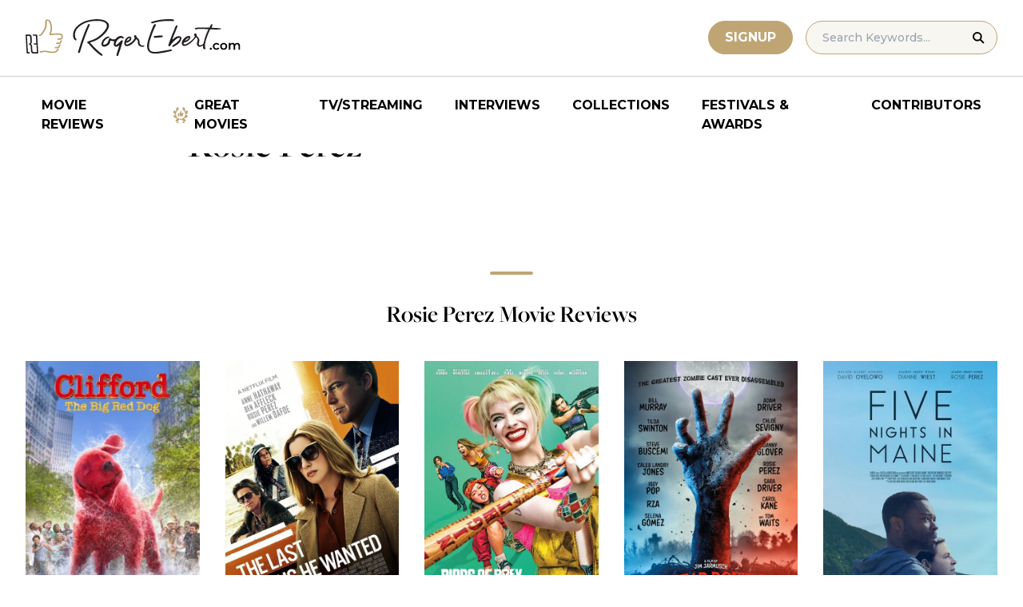

--- FILE ---
content_type: text/html; charset=UTF-8
request_url: https://www.rogerebert.com/cast-and-crew/rosie-perez
body_size: 15303
content:
<!doctype html>
<html lang="en-US" prefix="og: https://ogp.me/ns#">
<head>
	<meta charset="UTF-8">
	<meta name="viewport" content="width=device-width, initial-scale=1, shrink-to-fit=no">

	
	<link rel="preconnect" href="https://fonts.googleapis.com">
	<link rel="preconnect" href="https://fonts.gstatic.com" crossorigin>
	<link rel="preconnect" href="https://use.typekit.net" crossorigin>
	<link rel="preconnect" href="https://p.typekit.net" crossorigin>
	<link href="https://fonts.googleapis.com/css2?family=Montserrat:ital,wght@0,100..900;1,100..900&display=swap" rel="stylesheet">

	<link media="screen" href="https://use.typekit.net/fdo4xio.css" rel="preload" as="style" onload="this.rel='stylesheet'">
	<meta content="Roger Ebert" name="application-name">
	<meta content="#FFFFFF" name="msapplication-TileColor">

		<!-- Google Tag Manager -->
	<script>(function(w,d,s,l,i){w[l]=w[l]||[];w[l].push({'gtm.start':
	new Date().getTime(),event:'gtm.js'});var f=d.getElementsByTagName(s)[0],
	j=d.createElement(s),dl=l!='dataLayer'?'&l='+l:'';j.async=true;j.src=
	'https://www.googletagmanager.com/gtm.js?id='+i+dl;f.parentNode.insertBefore(j,f);
	})(window,document,'script','dataLayer','GTM-T9HKKFWR');</script>
	<!-- End Google Tag Manager -->
	
		<!-- Advally Ads Custom Configuration -->
	<script type="text/javascript">document.pageTypeLabel="single-person";</script>

		<style>img:is([sizes="auto" i], [sizes^="auto," i]) { contain-intrinsic-size: 3000px 1500px }</style>
	
<!-- Social Warfare v4.5.6 https://warfareplugins.com - BEGINNING OF OUTPUT -->
<style>
	@font-face {
		font-family: "sw-icon-font";
		src:url("https://www.rogerebert.com/wp-content/plugins/social-warfare/assets/fonts/sw-icon-font.eot?ver=4.5.6");
		src:url("https://www.rogerebert.com/wp-content/plugins/social-warfare/assets/fonts/sw-icon-font.eot?ver=4.5.6#iefix") format("embedded-opentype"),
		url("https://www.rogerebert.com/wp-content/plugins/social-warfare/assets/fonts/sw-icon-font.woff?ver=4.5.6") format("woff"),
		url("https://www.rogerebert.com/wp-content/plugins/social-warfare/assets/fonts/sw-icon-font.ttf?ver=4.5.6") format("truetype"),
		url("https://www.rogerebert.com/wp-content/plugins/social-warfare/assets/fonts/sw-icon-font.svg?ver=4.5.6#1445203416") format("svg");
		font-weight: normal;
		font-style: normal;
		font-display:block;
	}
</style>
<!-- Social Warfare v4.5.6 https://warfareplugins.com - END OF OUTPUT -->


<!-- Search Engine Optimization by Rank Math - https://rankmath.com/ -->
<title>Rosie Perez movie reviews &amp; film summaries | Roger Ebert</title>
<meta name="description" content="Rosie Perez movie reviews &amp; film summaries | Roger Ebert"/>
<meta name="robots" content="follow, index, max-snippet:-1, max-video-preview:-1, max-image-preview:large"/>
<link rel="canonical" href="https://www.rogerebert.com/cast-and-crew/rosie-perez" />
<meta property="og:locale" content="en_US" />
<meta property="og:type" content="article" />
<meta property="og:title" content="Rosie Perez movie reviews &amp; film summaries | Roger Ebert" />
<meta property="og:description" content="Rosie Perez movie reviews &amp; film summaries | Roger Ebert" />
<meta property="og:url" content="https://www.rogerebert.com/cast-and-crew/rosie-perez" />
<meta property="og:site_name" content="Roger Ebert" />
<meta property="article:publisher" content="https://www.facebook.com/RogerEbert/" />
<meta property="fb:app_id" content="966242223397117" />
<meta property="og:image" content="https://www.rogerebert.com/wp-content/uploads/2024/08/ebert-share-image-6ac60e3bf8145b9078bae64905b62f455a2777c754d071317a46d6886ccc74f1-jpg.webp" />
<meta property="og:image:secure_url" content="https://www.rogerebert.com/wp-content/uploads/2024/08/ebert-share-image-6ac60e3bf8145b9078bae64905b62f455a2777c754d071317a46d6886ccc74f1-jpg.webp" />
<meta property="og:image:width" content="1200" />
<meta property="og:image:height" content="630" />
<meta property="og:image:alt" content="Rosie Perez" />
<meta property="og:image:type" content="image/jpeg" />
<meta name="twitter:card" content="summary_large_image" />
<meta name="twitter:title" content="Rosie Perez movie reviews &amp; film summaries | Roger Ebert" />
<meta name="twitter:description" content="Rosie Perez movie reviews &amp; film summaries | Roger Ebert" />
<meta name="twitter:site" content="@ebertchicago" />
<meta name="twitter:creator" content="@ebertchicago" />
<meta name="twitter:image" content="https://www.rogerebert.com/wp-content/uploads/2024/08/ebert-share-image-6ac60e3bf8145b9078bae64905b62f455a2777c754d071317a46d6886ccc74f1-jpg.webp" />
<script type="application/ld+json" class="rank-math-schema">{"@context":"https://schema.org","@graph":[{"@type":"BreadcrumbList","@id":"https://www.rogerebert.com/cast-and-crew/rosie-perez#breadcrumb","itemListElement":[{"@type":"ListItem","position":"1","item":{"@id":"https://www.rogerebert.com/cast-and-crew/rosie-perez","name":"Rosie Perez"}}]}]}</script>
<!-- /Rank Math WordPress SEO plugin -->

<!-- www.rogerebert.com is managing ads with Advanced Ads 2.0.14 – https://wpadvancedads.com/ --><script id="roger-ready">
			window.advanced_ads_ready=function(e,a){a=a||"complete";var d=function(e){return"interactive"===a?"loading"!==e:"complete"===e};d(document.readyState)?e():document.addEventListener("readystatechange",(function(a){d(a.target.readyState)&&e()}),{once:"interactive"===a})},window.advanced_ads_ready_queue=window.advanced_ads_ready_queue||[];		</script>
		<link rel='stylesheet' id='social-warfare-block-css-css' href='https://www.rogerebert.com/wp-content/plugins/social-warfare/assets/js/post-editor/dist/blocks.style.build.css?ver=6.8.2' type='text/css' media='all' />
<style id='classic-theme-styles-inline-css' type='text/css'>
/*! This file is auto-generated */
.wp-block-button__link{color:#fff;background-color:#32373c;border-radius:9999px;box-shadow:none;text-decoration:none;padding:calc(.667em + 2px) calc(1.333em + 2px);font-size:1.125em}.wp-block-file__button{background:#32373c;color:#fff;text-decoration:none}
</style>
<style id='global-styles-inline-css' type='text/css'>
:root{--wp--preset--aspect-ratio--square: 1;--wp--preset--aspect-ratio--4-3: 4/3;--wp--preset--aspect-ratio--3-4: 3/4;--wp--preset--aspect-ratio--3-2: 3/2;--wp--preset--aspect-ratio--2-3: 2/3;--wp--preset--aspect-ratio--16-9: 16/9;--wp--preset--aspect-ratio--9-16: 9/16;--wp--preset--color--black: #000000;--wp--preset--color--cyan-bluish-gray: #abb8c3;--wp--preset--color--white: #ffffff;--wp--preset--color--pale-pink: #f78da7;--wp--preset--color--vivid-red: #cf2e2e;--wp--preset--color--luminous-vivid-orange: #ff6900;--wp--preset--color--luminous-vivid-amber: #fcb900;--wp--preset--color--light-green-cyan: #7bdcb5;--wp--preset--color--vivid-green-cyan: #00d084;--wp--preset--color--pale-cyan-blue: #8ed1fc;--wp--preset--color--vivid-cyan-blue: #0693e3;--wp--preset--color--vivid-purple: #9b51e0;--wp--preset--color--primary-light: #F8F6F1;--wp--preset--color--primary-grey: #CCCCCC;--wp--preset--color--primary-gold: #C0A574;--wp--preset--color--secondary-bronze: #945B48;--wp--preset--gradient--vivid-cyan-blue-to-vivid-purple: linear-gradient(135deg,rgba(6,147,227,1) 0%,rgb(155,81,224) 100%);--wp--preset--gradient--light-green-cyan-to-vivid-green-cyan: linear-gradient(135deg,rgb(122,220,180) 0%,rgb(0,208,130) 100%);--wp--preset--gradient--luminous-vivid-amber-to-luminous-vivid-orange: linear-gradient(135deg,rgba(252,185,0,1) 0%,rgba(255,105,0,1) 100%);--wp--preset--gradient--luminous-vivid-orange-to-vivid-red: linear-gradient(135deg,rgba(255,105,0,1) 0%,rgb(207,46,46) 100%);--wp--preset--gradient--very-light-gray-to-cyan-bluish-gray: linear-gradient(135deg,rgb(238,238,238) 0%,rgb(169,184,195) 100%);--wp--preset--gradient--cool-to-warm-spectrum: linear-gradient(135deg,rgb(74,234,220) 0%,rgb(151,120,209) 20%,rgb(207,42,186) 40%,rgb(238,44,130) 60%,rgb(251,105,98) 80%,rgb(254,248,76) 100%);--wp--preset--gradient--blush-light-purple: linear-gradient(135deg,rgb(255,206,236) 0%,rgb(152,150,240) 100%);--wp--preset--gradient--blush-bordeaux: linear-gradient(135deg,rgb(254,205,165) 0%,rgb(254,45,45) 50%,rgb(107,0,62) 100%);--wp--preset--gradient--luminous-dusk: linear-gradient(135deg,rgb(255,203,112) 0%,rgb(199,81,192) 50%,rgb(65,88,208) 100%);--wp--preset--gradient--pale-ocean: linear-gradient(135deg,rgb(255,245,203) 0%,rgb(182,227,212) 50%,rgb(51,167,181) 100%);--wp--preset--gradient--electric-grass: linear-gradient(135deg,rgb(202,248,128) 0%,rgb(113,206,126) 100%);--wp--preset--gradient--midnight: linear-gradient(135deg,rgb(2,3,129) 0%,rgb(40,116,252) 100%);--wp--preset--font-size--small: 16px;--wp--preset--font-size--medium: 20px;--wp--preset--font-size--large: 30px;--wp--preset--font-size--x-large: 44px;--wp--preset--spacing--20: 0.44rem;--wp--preset--spacing--30: 0.67rem;--wp--preset--spacing--40: 1rem;--wp--preset--spacing--50: 1.5rem;--wp--preset--spacing--60: 2.25rem;--wp--preset--spacing--70: 3.38rem;--wp--preset--spacing--80: 5.06rem;--wp--preset--shadow--natural: 6px 6px 9px rgba(0, 0, 0, 0.2);--wp--preset--shadow--deep: 12px 12px 50px rgba(0, 0, 0, 0.4);--wp--preset--shadow--sharp: 6px 6px 0px rgba(0, 0, 0, 0.2);--wp--preset--shadow--outlined: 6px 6px 0px -3px rgba(255, 255, 255, 1), 6px 6px rgba(0, 0, 0, 1);--wp--preset--shadow--crisp: 6px 6px 0px rgba(0, 0, 0, 1);}:where(.is-layout-flex){gap: 0.5em;}:where(.is-layout-grid){gap: 0.5em;}body .is-layout-flex{display: flex;}.is-layout-flex{flex-wrap: wrap;align-items: center;}.is-layout-flex > :is(*, div){margin: 0;}body .is-layout-grid{display: grid;}.is-layout-grid > :is(*, div){margin: 0;}:where(.wp-block-columns.is-layout-flex){gap: 2em;}:where(.wp-block-columns.is-layout-grid){gap: 2em;}:where(.wp-block-post-template.is-layout-flex){gap: 1.25em;}:where(.wp-block-post-template.is-layout-grid){gap: 1.25em;}.has-black-color{color: var(--wp--preset--color--black) !important;}.has-cyan-bluish-gray-color{color: var(--wp--preset--color--cyan-bluish-gray) !important;}.has-white-color{color: var(--wp--preset--color--white) !important;}.has-pale-pink-color{color: var(--wp--preset--color--pale-pink) !important;}.has-vivid-red-color{color: var(--wp--preset--color--vivid-red) !important;}.has-luminous-vivid-orange-color{color: var(--wp--preset--color--luminous-vivid-orange) !important;}.has-luminous-vivid-amber-color{color: var(--wp--preset--color--luminous-vivid-amber) !important;}.has-light-green-cyan-color{color: var(--wp--preset--color--light-green-cyan) !important;}.has-vivid-green-cyan-color{color: var(--wp--preset--color--vivid-green-cyan) !important;}.has-pale-cyan-blue-color{color: var(--wp--preset--color--pale-cyan-blue) !important;}.has-vivid-cyan-blue-color{color: var(--wp--preset--color--vivid-cyan-blue) !important;}.has-vivid-purple-color{color: var(--wp--preset--color--vivid-purple) !important;}.has-black-background-color{background-color: var(--wp--preset--color--black) !important;}.has-cyan-bluish-gray-background-color{background-color: var(--wp--preset--color--cyan-bluish-gray) !important;}.has-white-background-color{background-color: var(--wp--preset--color--white) !important;}.has-pale-pink-background-color{background-color: var(--wp--preset--color--pale-pink) !important;}.has-vivid-red-background-color{background-color: var(--wp--preset--color--vivid-red) !important;}.has-luminous-vivid-orange-background-color{background-color: var(--wp--preset--color--luminous-vivid-orange) !important;}.has-luminous-vivid-amber-background-color{background-color: var(--wp--preset--color--luminous-vivid-amber) !important;}.has-light-green-cyan-background-color{background-color: var(--wp--preset--color--light-green-cyan) !important;}.has-vivid-green-cyan-background-color{background-color: var(--wp--preset--color--vivid-green-cyan) !important;}.has-pale-cyan-blue-background-color{background-color: var(--wp--preset--color--pale-cyan-blue) !important;}.has-vivid-cyan-blue-background-color{background-color: var(--wp--preset--color--vivid-cyan-blue) !important;}.has-vivid-purple-background-color{background-color: var(--wp--preset--color--vivid-purple) !important;}.has-black-border-color{border-color: var(--wp--preset--color--black) !important;}.has-cyan-bluish-gray-border-color{border-color: var(--wp--preset--color--cyan-bluish-gray) !important;}.has-white-border-color{border-color: var(--wp--preset--color--white) !important;}.has-pale-pink-border-color{border-color: var(--wp--preset--color--pale-pink) !important;}.has-vivid-red-border-color{border-color: var(--wp--preset--color--vivid-red) !important;}.has-luminous-vivid-orange-border-color{border-color: var(--wp--preset--color--luminous-vivid-orange) !important;}.has-luminous-vivid-amber-border-color{border-color: var(--wp--preset--color--luminous-vivid-amber) !important;}.has-light-green-cyan-border-color{border-color: var(--wp--preset--color--light-green-cyan) !important;}.has-vivid-green-cyan-border-color{border-color: var(--wp--preset--color--vivid-green-cyan) !important;}.has-pale-cyan-blue-border-color{border-color: var(--wp--preset--color--pale-cyan-blue) !important;}.has-vivid-cyan-blue-border-color{border-color: var(--wp--preset--color--vivid-cyan-blue) !important;}.has-vivid-purple-border-color{border-color: var(--wp--preset--color--vivid-purple) !important;}.has-vivid-cyan-blue-to-vivid-purple-gradient-background{background: var(--wp--preset--gradient--vivid-cyan-blue-to-vivid-purple) !important;}.has-light-green-cyan-to-vivid-green-cyan-gradient-background{background: var(--wp--preset--gradient--light-green-cyan-to-vivid-green-cyan) !important;}.has-luminous-vivid-amber-to-luminous-vivid-orange-gradient-background{background: var(--wp--preset--gradient--luminous-vivid-amber-to-luminous-vivid-orange) !important;}.has-luminous-vivid-orange-to-vivid-red-gradient-background{background: var(--wp--preset--gradient--luminous-vivid-orange-to-vivid-red) !important;}.has-very-light-gray-to-cyan-bluish-gray-gradient-background{background: var(--wp--preset--gradient--very-light-gray-to-cyan-bluish-gray) !important;}.has-cool-to-warm-spectrum-gradient-background{background: var(--wp--preset--gradient--cool-to-warm-spectrum) !important;}.has-blush-light-purple-gradient-background{background: var(--wp--preset--gradient--blush-light-purple) !important;}.has-blush-bordeaux-gradient-background{background: var(--wp--preset--gradient--blush-bordeaux) !important;}.has-luminous-dusk-gradient-background{background: var(--wp--preset--gradient--luminous-dusk) !important;}.has-pale-ocean-gradient-background{background: var(--wp--preset--gradient--pale-ocean) !important;}.has-electric-grass-gradient-background{background: var(--wp--preset--gradient--electric-grass) !important;}.has-midnight-gradient-background{background: var(--wp--preset--gradient--midnight) !important;}.has-small-font-size{font-size: var(--wp--preset--font-size--small) !important;}.has-medium-font-size{font-size: var(--wp--preset--font-size--medium) !important;}.has-large-font-size{font-size: var(--wp--preset--font-size--large) !important;}.has-x-large-font-size{font-size: var(--wp--preset--font-size--x-large) !important;}
:where(.wp-block-post-template.is-layout-flex){gap: 1.25em;}:where(.wp-block-post-template.is-layout-grid){gap: 1.25em;}
:where(.wp-block-columns.is-layout-flex){gap: 2em;}:where(.wp-block-columns.is-layout-grid){gap: 2em;}
:root :where(.wp-block-pullquote){font-size: 1.5em;line-height: 1.6;}
</style>
<style id='dominant-color-styles-inline-css' type='text/css'>
img[data-dominant-color]:not(.has-transparency) { background-color: var(--dominant-color); }
</style>
<link rel='stylesheet' id='main-css-css' href='https://www.rogerebert.com/wp-content/themes/roger-ebert/dist/css/main.min.css?ver=1764731873' type='text/css' media='' />
<link rel='stylesheet' id='social_warfare-css' href='https://www.rogerebert.com/wp-content/plugins/social-warfare/assets/css/style.min.css?ver=4.5.6' type='text/css' media='all' />
<script type="text/javascript" src="https://www.rogerebert.com/wp-includes/js/jquery/jquery.min.js?ver=latest" id="jquery-js"></script>
<script type="text/javascript" src="https://www.rogerebert.com/wp-content/mu-plugins/roger-ebert/template/custom-facets/custom-facet.js?ver=1764731852" id="custom-facet-js-js"></script>
<script type="text/javascript" id="advanced-ads-advanced-js-js-extra">
/* <![CDATA[ */
var advads_options = {"blog_id":"1","privacy":{"enabled":false,"state":"not_needed"}};
/* ]]> */
</script>
<script type="text/javascript" src="https://www.rogerebert.com/wp-content/plugins/advanced-ads/public/assets/js/advanced.min.js?ver=2.0.14" id="advanced-ads-advanced-js-js"></script>
<script type="text/javascript" id="advanced_ads_pro/visitor_conditions-js-extra">
/* <![CDATA[ */
var advanced_ads_pro_visitor_conditions = {"referrer_cookie_name":"advanced_ads_pro_visitor_referrer","referrer_exdays":"365","page_impr_cookie_name":"advanced_ads_page_impressions","page_impr_exdays":"3650"};
/* ]]> */
</script>
<script type="text/javascript" src="https://www.rogerebert.com/wp-content/plugins/advanced-ads-pro/modules/advanced-visitor-conditions/inc/conditions.min.js?ver=3.0.4" id="advanced_ads_pro/visitor_conditions-js"></script>
<link rel='shortlink' href='https://www.rogerebert.com/?p=54099' />
<meta name="generator" content="dominant-color-images 1.2.0">
<meta name="generator" content="performance-lab 4.0.0; plugins: dominant-color-images, speculation-rules, webp-uploads">
<meta name="generator" content="webp-uploads 2.6.0">
<script type="text/javascript">
		var advadsCfpQueue = [];
		var advadsCfpAd = function( adID ){
			if ( 'undefined' == typeof advadsProCfp ) { advadsCfpQueue.push( adID ) } else { advadsProCfp.addElement( adID ) }
		};
		</script>
		<meta name="generator" content="speculation-rules 1.6.0">
<script async src="https://securepubads.g.doubleclick.net/tag/js/gpt.js"></script>

<script type="text/javascript" id="AdvallyRules" src="https://cdn.adligature.com/rogerebert.com/prod/rules.js" async defer></script>
<link rel="stylesheet" type="text/css" id="AdvallyStyles" href="https://cdn.adligature.com/rogerebert.com/prod/rules.css"></link>

<script type="text/javascript">
// Handle LazyLoaded content including ads
document.addEventListener('facetwp-loaded', function(e) {
	advally.scanNew(); 
});
	
// Set custom targeting for page
var advally = advally || {};
advally.cmd = advally.cmd || [];
advally.cmd.push(function() {
  advally.Page.setTargeting('wp-page', document.pageTypeLabel);
});
</script>
<link rel="icon" href="https://www.rogerebert.com/wp-content/uploads/2024/07/cropped-favicon-196x196-1-32x32.png" sizes="32x32" />
<link rel="icon" href="https://www.rogerebert.com/wp-content/uploads/2024/07/cropped-favicon-196x196-1-192x192.png" sizes="192x192" />
<link rel="apple-touch-icon" href="https://www.rogerebert.com/wp-content/uploads/2024/07/cropped-favicon-196x196-1-180x180.png" />
<meta name="msapplication-TileImage" content="https://www.rogerebert.com/wp-content/uploads/2024/07/cropped-favicon-196x196-1-270x270.png" />
</head>

<body class="wp-singular person-template-default single single-person postid-54099 wp-theme-roger-ebert no-sidebar">
<!-- Google Tag Manager (noscript) -->
<noscript><iframe src="https://www.googletagmanager.com/ns.html?id=GTM-T9HKKFWR"
height="0" width="0" style="display:none;visibility:hidden"></iframe></noscript>
<!-- End Google Tag Manager (noscript) -->
<div id="page" class="site">

	<header id="masthead" class="site-header fixed w-full bg-white top-0 left-0 right-0 menu-top z-50">
		<div class="border-b border-[#cccccc] border-solid max-w-full w-full">
			<div class="max-w-[1440px] m-auto flex p-6 sm:px-8 justify-between items-center">
				<a href="https://www.rogerebert.com" rel="home" class="w-[200px] sm:w-[270px]" aria-label="Roger Ebert homepage">
					<img width="270" height="47" fetchpriority="high" src="https://www.rogerebert.com/wp-content/themes/roger-ebert/source/images/roger-ebert-logo.svg" alt="Roger Ebert Logo">
				</a>
				<a href="/search" class="ml-auto mr-0 sm:mr-5 block lg:hidden" aria-label="Site search">
					<img width="21" height="21" fetchpriority="high" src="https://www.rogerebert.com/wp-content/themes/roger-ebert/source/images/search-thin.svg" alt="Search Icon">
				</a>
								<a href="/prime" class="gold-button lg:ml-auto mr-2 lg:mr-4 hidden sm:block">
					Signup
				</a>
								<form action="/search" method="get" accept-charset="UTF-8" class="relative hidden lg:block">
	<label for="search" class="sr-only">Search in https://www.rogerebert.com</label>
	<input type="text" placeholder="Search Keywords..." name="q" id="search" class="px-5 bg-primary-light text-sm py-2.5 border border-primary-gold montserrat-500 rounded-full text-base" value="" />
	<input type="image" class="absolute right-4 top-3.5" alt="Search" src="https://www.rogerebert.com/wp-content/themes/roger-ebert/source/images/search-icon.svg" />
</form>
				<div class="mobile-menu overflow-hidden visible w-10 relative h-5 flex items-center justify-end cursor-pointer xl:invisible xl:w-0">
					<span></span>
				</div>
			</div>
		</div>

		<nav id="site-navigation" class="main-navigation fixed bg-white w-full left-0 right-0 top-24 m-auto flex px-2 xl:px-8 py-4 justify-center items-center invisible opacity-0 bottom-0 right-2/4  top-[84px] sm:top-[96px] xl:absolue xl:bottom-auto xl:right-auto xl:visible xl:opacity-100">
			<div class="menu-primary-menu-container"><ul id="primary-menu" class="menu"><li id="menu-item-214879" class="menu-item menu-item-type-custom menu-item-object-custom menu-item-214879"><a href="/reviews">Movie Reviews</a></li>
<li id="menu-item-214880" class="great-movies menu-item menu-item-type-custom menu-item-object-custom menu-item-214880"><a href="/great-movies">Great Movies</a></li>
<li id="menu-item-214881" class="menu-item menu-item-type-custom menu-item-object-custom menu-item-214881"><a href="/streaming">TV/Streaming</a></li>
<li id="menu-item-214882" class="menu-item menu-item-type-custom menu-item-object-custom menu-item-214882"><a href="/interviews">Interviews</a></li>
<li id="menu-item-214883" class="menu-item menu-item-type-custom menu-item-object-custom menu-item-214883"><a href="/collections">Collections</a></li>
<li id="menu-item-214884" class="menu-item menu-item-type-custom menu-item-object-custom menu-item-214884"><a href="/festivals-and-awards">Festivals &#038; Awards</a></li>
<li id="menu-item-214885" class="menu-item menu-item-type-custom menu-item-object-custom menu-item-214885"><a href="/contributors">Contributors</a></li>
</ul></div>		</nav>

	</header>

	<div id="content" class="site-content">
		<div class="row">

		
		<!-- Advally Ad -->
		<div class="roger-top-leaderboard" id="roger-2121316409"><div class="AdvallyContainer"><div class="AdvallyTag v2 HeaderLeaderboard"></div></div></div>
<div id="primary" class="content-area col-8">
	<main id="main" class="site-main">
		<header class="page-header m-auto max-w-[1440px] px-6 sm:px-8 flex flex-col justify-center md:grid md:grid-cols-12">
			<div class="pt-8 pb-6 xl:pt-12 sm:pt-12 sm:pb-9 xl:pb-14 col-start-1 col-end-13 lg:col-start-3 lg:col-end-11">
				<nav aria-label="breadcrumbs" class="rank-math-breadcrumb"><p></p></nav>
				<h1 class="page-title mt-2 text-4xl sm:text-5xl sm:mt-3">
					Rosie Perez				</h1>
			</div>
		</header>

		<section class="m-auto max-w-[1440px] px-6 sm:px-8 flex flex-col justify-center md:grid md:grid-cols-12">
			<div class="col-start-1 col-end-13 lg:col-start-3 lg:col-end-11">
				<div class="mt-2 mb-6 md:mb-12 lg:mb-16">
										

				</div>
			</div>
		</section>

		<section class="w-full px-6 py-2 sm:pt-0 sm:pb-2 xs:px-4">
			<hr class="wp-block-separator single-template has-alpha-channel-opacity is-style-default">
			<h4 class="text-2xl mb-5 sm:mb-6 md:text-3xl w-full text-center font-heading-serif">Rosie Perez Movie Reviews</h4>
			<div class="facetwp-template max-w-[1440px] mx-auto xs:grid-cols-2 grid sm:grid-cols-3 lg:grid-cols-4 xl:grid-cols-5">
				<!--fwp-loop-->
<article class="review-small-card now-playing-random px-0 py-4 xs:px-2 sm:p-4
">
	<a href="https://www.rogerebert.com/reviews/clifford-the-big-red-dog-movie-review-2021" class="image-hover cursor-pointer relative rounded flex flex-col justify-end">
		<div class="w-full aspect-9/14 overflow-hidden">
			<img width="256" height="372" src="https://www.rogerebert.com/wp-content/uploads/2024/08/Clifford-the-Big-Red-Dog-256x372.webp" class="w-full feature-image object-cover aspect-9/14 not-transparent wp-post-image" alt="Clifford the Big Red Dog" loading="lazy" decoding="async" srcset="https://www.rogerebert.com/wp-content/uploads/2024/08/Clifford-the-Big-Red-Dog-256x372.webp 256w, https://www.rogerebert.com/wp-content/uploads/2024/08/Clifford-the-Big-Red-Dog-220x320.webp 220w, https://www.rogerebert.com/wp-content/uploads/2024/08/Clifford-the-Big-Red-Dog-124x180.webp 124w, https://www.rogerebert.com/wp-content/uploads/2024/08/Clifford-the-Big-Red-Dog-324x470.webp 324w, https://www.rogerebert.com/wp-content/uploads/2024/08/Clifford-the-Big-Red-Dog-jpeg.webp 520w" sizes="auto, (max-width: 256px) 100vw, 256px" data-has-transparency="false" data-dominant-color="947e86" style="--dominant-color: #947e86;" />		</div>
		<h3 class="text-2xl z-10 mt-4 inline">
			<span>Clifford the Big Red Dog</span>
					</h3>
		<div class="montserrat-500 mt-2 text-meta-grey text-sm">
			Brian Tallerico		</div>
		
<div class="w-full flex justify-start items-center mt-3">
		<div class="star-box">
		<img src="https://www.rogerebert.com/wp-content/themes/roger-ebert/source/images/stars-fill.svg" alt="star rating" class="h-5 filled star25">
		<img width="99" height="20" src="https://www.rogerebert.com/wp-content/themes/roger-ebert/source/images/stars.svg" alt="star rating" class="h-5">
	</div>
	</div>
		<div class="mt-2 text-md montserrat-500">Lucille</div>	</a>
</article>
<article class="review-small-card now-playing-random px-0 py-4 xs:px-2 sm:p-4
">
	<a href="https://www.rogerebert.com/reviews/the-last-thing-he-wanted-movie-review-2020" class="image-hover cursor-pointer relative rounded flex flex-col justify-end">
		<div class="w-full aspect-9/14 overflow-hidden">
			<img width="256" height="379" src="https://www.rogerebert.com/wp-content/uploads/2024/08/The-Last-Thing-He-Wanted-jpg.webp" class="w-full feature-image object-cover aspect-9/14 not-transparent wp-post-image" alt="The Last Thing He Wanted" loading="lazy" decoding="async" data-has-transparency="false" data-dominant-color="826e5b" style="--dominant-color: #826e5b;" />		</div>
		<h3 class="text-2xl z-10 mt-4 inline">
			<span>The Last Thing He Wanted</span>
					</h3>
		<div class="montserrat-500 mt-2 text-meta-grey text-sm">
			Nick Allen		</div>
		
<div class="w-full flex justify-start items-center mt-3">
		<div class="star-box">
		<img src="https://www.rogerebert.com/wp-content/themes/roger-ebert/source/images/stars-fill.svg" alt="star rating" class="h-5 filled star15">
		<img width="99" height="20" src="https://www.rogerebert.com/wp-content/themes/roger-ebert/source/images/stars.svg" alt="star rating" class="h-5">
	</div>
	</div>
		<div class="mt-2 text-md montserrat-500">Alma</div>	</a>
</article>
<article class="review-small-card now-playing-random px-0 py-4 xs:px-2 sm:p-4
">
	<a href="https://www.rogerebert.com/reviews/birds-of-prey-and-the-fantabulous-emancipation-of-one-harley-quinn-movie-review-2020" class="image-hover cursor-pointer relative rounded flex flex-col justify-end">
		<div class="w-full aspect-9/14 overflow-hidden">
			<img width="256" height="380" src="https://www.rogerebert.com/wp-content/uploads/2024/08/Birds-of-Prey-and-the-Fantabulous-Emancipation-of-One-Harley-Quinn-jpg.webp" class="w-full feature-image object-cover aspect-9/14 not-transparent wp-post-image" alt="Birds of Prey (and the Fantabulous Emancipation of One Harley Quinn)" loading="lazy" decoding="async" data-has-transparency="false" data-dominant-color="909c79" style="--dominant-color: #909c79;" />		</div>
		<h3 class="text-2xl z-10 mt-4 inline">
			<span>Birds of Prey (and the Fantabulous Emancipation of One Harley Quinn)</span>
					</h3>
		<div class="montserrat-500 mt-2 text-meta-grey text-sm">
			Christy Lemire		</div>
		
<div class="w-full flex justify-start items-center mt-3">
		<div class="star-box">
		<img src="https://www.rogerebert.com/wp-content/themes/roger-ebert/source/images/stars-fill.svg" alt="star rating" class="h-5 filled star30">
		<img width="99" height="20" src="https://www.rogerebert.com/wp-content/themes/roger-ebert/source/images/stars.svg" alt="star rating" class="h-5">
	</div>
	</div>
		<div class="mt-2 text-md montserrat-500">Detective Renee Montoya</div>	</a>
</article>
<article class="review-small-card now-playing-random px-0 py-4 xs:px-2 sm:p-4
">
	<a href="https://www.rogerebert.com/reviews/the-dead-dont-die-2019" class="image-hover cursor-pointer relative rounded flex flex-col justify-end">
		<div class="w-full aspect-9/14 overflow-hidden">
			<img width="256" height="379" src="https://www.rogerebert.com/wp-content/uploads/2024/08/The-Dead-Dont-Die-jpg.webp" class="w-full feature-image object-cover aspect-9/14 not-transparent wp-post-image" alt="The Dead Don&#8217;t Die" loading="lazy" decoding="async" data-has-transparency="false" data-dominant-color="6d686e" style="--dominant-color: #6d686e;" />		</div>
		<h3 class="text-2xl z-10 mt-4 inline">
			<span>The Dead Don&#8217;t Die</span>
					</h3>
		<div class="montserrat-500 mt-2 text-meta-grey text-sm">
			Matt Zoller Seitz		</div>
		
<div class="w-full flex justify-start items-center mt-3">
		<div class="star-box">
		<img src="https://www.rogerebert.com/wp-content/themes/roger-ebert/source/images/stars-fill.svg" alt="star rating" class="h-5 filled star30">
		<img width="99" height="20" src="https://www.rogerebert.com/wp-content/themes/roger-ebert/source/images/stars.svg" alt="star rating" class="h-5">
	</div>
	</div>
		<div class="mt-2 text-md montserrat-500">Posie Juarez</div>	</a>
</article>
<article class="review-small-card now-playing-random px-0 py-4 xs:px-2 sm:p-4
">
	<a href="https://www.rogerebert.com/reviews/five-nights-in-maine-2016" class="image-hover cursor-pointer relative rounded flex flex-col justify-end">
		<div class="w-full aspect-9/14 overflow-hidden">
			<img width="256" height="384" src="https://www.rogerebert.com/wp-content/uploads/2024/08/Five-Nights-in-Maine-jpg.webp" class="w-full feature-image object-cover aspect-9/14 not-transparent wp-post-image" alt="Five Nights in Maine" loading="lazy" decoding="async" data-has-transparency="false" data-dominant-color="689ab5" style="--dominant-color: #689ab5;" />		</div>
		<h3 class="text-2xl z-10 mt-4 inline">
			<span>Five Nights in Maine</span>
					</h3>
		<div class="montserrat-500 mt-2 text-meta-grey text-sm">
			Odie Henderson		</div>
		
<div class="w-full flex justify-start items-center mt-3">
		<div class="star-box">
		<img src="https://www.rogerebert.com/wp-content/themes/roger-ebert/source/images/stars-fill.svg" alt="star rating" class="h-5 filled star15">
		<img width="99" height="20" src="https://www.rogerebert.com/wp-content/themes/roger-ebert/source/images/stars.svg" alt="star rating" class="h-5">
	</div>
	</div>
		<div class="mt-2 text-md montserrat-500">Ann</div>	</a>
</article>
<article class="review-small-card now-playing-random px-0 py-4 xs:px-2 sm:p-4
">
	<a href="https://www.rogerebert.com/reviews/puerto-ricans-in-paris-2016" class="image-hover cursor-pointer relative rounded flex flex-col justify-end">
		<div class="w-full aspect-9/14 overflow-hidden">
			<img width="256" height="379" src="https://www.rogerebert.com/wp-content/uploads/2024/08/Puerto-Ricans-in-Paris-256x379.webp" class="w-full feature-image object-cover aspect-9/14 not-transparent wp-post-image" alt="Puerto Ricans in Paris" loading="lazy" decoding="async" srcset="https://www.rogerebert.com/wp-content/uploads/2024/08/Puerto-Ricans-in-Paris-256x379.webp 256w, https://www.rogerebert.com/wp-content/uploads/2024/08/Puerto-Ricans-in-Paris-768x1138.webp 768w, https://www.rogerebert.com/wp-content/uploads/2024/08/Puerto-Ricans-in-Paris-216x320.webp 216w, https://www.rogerebert.com/wp-content/uploads/2024/08/Puerto-Ricans-in-Paris-121x180.webp 121w, https://www.rogerebert.com/wp-content/uploads/2024/08/Puerto-Ricans-in-Paris-320x474.webp 320w, https://www.rogerebert.com/wp-content/uploads/2024/08/Puerto-Ricans-in-Paris-jpg.webp 1012w" sizes="auto, (max-width: 256px) 100vw, 256px" data-has-transparency="false" data-dominant-color="857b7b" style="--dominant-color: #857b7b;" />		</div>
		<h3 class="text-2xl z-10 mt-4 inline">
			<span>Puerto Ricans in Paris</span>
					</h3>
		<div class="montserrat-500 mt-2 text-meta-grey text-sm">
			Sheila O'Malley		</div>
		
<div class="w-full flex justify-start items-center mt-3">
		<div class="star-box">
		<img src="https://www.rogerebert.com/wp-content/themes/roger-ebert/source/images/stars-fill.svg" alt="star rating" class="h-5 filled star30">
		<img width="99" height="20" src="https://www.rogerebert.com/wp-content/themes/roger-ebert/source/images/stars.svg" alt="star rating" class="h-5">
	</div>
	</div>
		<div class="mt-2 text-md montserrat-500">Gloria</div>	</a>
</article>
<article class="review-small-card now-playing-random px-0 py-4 xs:px-2 sm:p-4
">
	<a href="https://www.rogerebert.com/reviews/the-hero-of-color-city-2014" class="image-hover cursor-pointer relative rounded flex flex-col justify-end">
		<div class="w-full aspect-9/14 overflow-hidden">
			<img width="256" height="384" src="https://www.rogerebert.com/wp-content/uploads/2024/08/The-Hero-of-Color-City-jpg.webp" class="w-full feature-image object-cover aspect-9/14 not-transparent wp-post-image" alt="The Hero of Color City" loading="lazy" decoding="async" data-has-transparency="false" data-dominant-color="82817a" style="--dominant-color: #82817a;" />		</div>
		<h3 class="text-2xl z-10 mt-4 inline">
			<span>The Hero of Color City</span>
					</h3>
		<div class="montserrat-500 mt-2 text-meta-grey text-sm">
			Sheila O'Malley		</div>
		
<div class="w-full flex justify-start items-center mt-3">
		<div class="star-box">
		<img src="https://www.rogerebert.com/wp-content/themes/roger-ebert/source/images/stars-fill.svg" alt="star rating" class="h-5 filled star15">
		<img width="99" height="20" src="https://www.rogerebert.com/wp-content/themes/roger-ebert/source/images/stars.svg" alt="star rating" class="h-5">
	</div>
	</div>
		<div class="mt-2 text-md montserrat-500">Red (voice)</div>	</a>
</article>
<article class="review-small-card now-playing-random px-0 py-4 xs:px-2 sm:p-4
">
	<a href="https://www.rogerebert.com/reviews/the-counselor-2013" class="image-hover cursor-pointer relative rounded flex flex-col justify-end">
		<div class="w-full aspect-9/14 overflow-hidden">
			<img width="256" height="384" src="https://www.rogerebert.com/wp-content/uploads/2024/08/The-Counselor-jpg.webp" class="w-full feature-image object-cover aspect-9/14 not-transparent wp-post-image" alt="The Counselor" loading="lazy" decoding="async" srcset="https://www.rogerebert.com/wp-content/uploads/2024/08/The-Counselor-jpg.webp 1000w, https://www.rogerebert.com/wp-content/uploads/2024/08/The-Counselor-768x1152.webp 768w" sizes="auto, (max-width: 256px) 100vw, 256px" data-has-transparency="false" data-dominant-color="50525f" style="--dominant-color: #50525f;" />		</div>
		<h3 class="text-2xl z-10 mt-4 inline">
			<span>The Counselor</span>
					</h3>
		<div class="montserrat-500 mt-2 text-meta-grey text-sm">
			Dan Callahan		</div>
		
<div class="w-full flex justify-start items-center mt-3">
		<div class="star-box">
		<img src="https://www.rogerebert.com/wp-content/themes/roger-ebert/source/images/stars-fill.svg" alt="star rating" class="h-5 filled star20">
		<img width="99" height="20" src="https://www.rogerebert.com/wp-content/themes/roger-ebert/source/images/stars.svg" alt="star rating" class="h-5">
	</div>
	</div>
		<div class="mt-2 text-md montserrat-500">Ruth</div>	</a>
</article>
<article class="review-small-card now-playing-random px-0 py-4 xs:px-2 sm:p-4
">
	<a href="https://www.rogerebert.com/reviews/wont-back-down-2012" class="image-hover cursor-pointer relative rounded flex flex-col justify-end">
		<div class="w-full aspect-9/14 overflow-hidden">
			<img width="256" height="379" src="https://www.rogerebert.com/wp-content/uploads/2024/03/Wont-Back-Down.jpg" class="w-full feature-image object-cover aspect-9/14 wp-post-image" alt="Won&#8217;t Back Down" loading="lazy" decoding="async" srcset="https://www.rogerebert.com/wp-content/uploads/2024/03/Wont-Back-Down.jpg 1013w, https://www.rogerebert.com/wp-content/uploads/2024/03/Wont-Back-Down-768x1137.jpg 768w" sizes="auto, (max-width: 256px) 100vw, 256px" />		</div>
		<h3 class="text-2xl z-10 mt-4 inline">
			<span>Won&#8217;t Back Down</span>
					</h3>
		<div class="montserrat-500 mt-2 text-meta-grey text-sm">
			Roger Ebert		</div>
		
<div class="w-full flex justify-start items-center mt-3">
		<div class="star-box">
		<img src="https://www.rogerebert.com/wp-content/themes/roger-ebert/source/images/stars-fill.svg" alt="star rating" class="h-5 filled star20">
		<img width="99" height="20" src="https://www.rogerebert.com/wp-content/themes/roger-ebert/source/images/stars.svg" alt="star rating" class="h-5">
	</div>
	</div>
		<div class="mt-2 text-md montserrat-500">Breena</div>	</a>
</article>
<article class="review-small-card now-playing-random px-0 py-4 xs:px-2 sm:p-4
">
	<a href="https://www.rogerebert.com/reviews/pineapple-express-2008" class="image-hover cursor-pointer relative rounded flex flex-col justify-end">
		<div class="w-full aspect-9/14 overflow-hidden">
			<img width="256" height="384" src="https://www.rogerebert.com/wp-content/uploads/2024/03/Pineapple-Express.jpg" class="w-full feature-image object-cover aspect-9/14 wp-post-image" alt="Pineapple Express" loading="lazy" decoding="async" srcset="https://www.rogerebert.com/wp-content/uploads/2024/03/Pineapple-Express.jpg 1000w, https://www.rogerebert.com/wp-content/uploads/2024/03/Pineapple-Express-768x1152.jpg 768w" sizes="auto, (max-width: 256px) 100vw, 256px" />		</div>
		<h3 class="text-2xl z-10 mt-4 inline">
			<span>Pineapple Express</span>
					</h3>
		<div class="montserrat-500 mt-2 text-meta-grey text-sm">
			Roger Ebert		</div>
		
<div class="w-full flex justify-start items-center mt-3">
		<div class="star-box">
		<img src="https://www.rogerebert.com/wp-content/themes/roger-ebert/source/images/stars-fill.svg" alt="star rating" class="h-5 filled star35">
		<img width="99" height="20" src="https://www.rogerebert.com/wp-content/themes/roger-ebert/source/images/stars.svg" alt="star rating" class="h-5">
	</div>
	</div>
		<div class="mt-2 text-md montserrat-500">Carol</div>	</a>
</article>
<article class="review-small-card now-playing-random px-0 py-4 xs:px-2 sm:p-4
">
	<a href="https://www.rogerebert.com/reviews/the-road-to-el-dorado-2000" class="image-hover cursor-pointer relative rounded flex flex-col justify-end">
		<div class="w-full aspect-9/14 overflow-hidden">
			<img width="256" height="384" src="https://www.rogerebert.com/wp-content/uploads/2024/03/The-Road-To-El-Dorado.jpg" class="w-full feature-image object-cover aspect-9/14 wp-post-image" alt="The Road To El Dorado" loading="lazy" decoding="async" srcset="https://www.rogerebert.com/wp-content/uploads/2024/03/The-Road-To-El-Dorado.jpg 1000w, https://www.rogerebert.com/wp-content/uploads/2024/03/The-Road-To-El-Dorado-768x1152.jpg 768w" sizes="auto, (max-width: 256px) 100vw, 256px" />		</div>
		<h3 class="text-2xl z-10 mt-4 inline">
			<span>The Road To El Dorado</span>
					</h3>
		<div class="montserrat-500 mt-2 text-meta-grey text-sm">
			Roger Ebert		</div>
		
<div class="w-full flex justify-start items-center mt-3">
		<div class="star-box">
		<img src="https://www.rogerebert.com/wp-content/themes/roger-ebert/source/images/stars-fill.svg" alt="star rating" class="h-5 filled star30">
		<img width="99" height="20" src="https://www.rogerebert.com/wp-content/themes/roger-ebert/source/images/stars.svg" alt="star rating" class="h-5">
	</div>
	</div>
		<div class="mt-2 text-md montserrat-500">Chel (voice)</div>	</a>
</article>
<article class="review-small-card now-playing-random px-0 py-4 xs:px-2 sm:p-4
">
	<a href="https://www.rogerebert.com/reviews/the-24-hour-woman-1999" class="image-hover cursor-pointer relative rounded flex flex-col justify-end">
		<div class="w-full aspect-9/14 overflow-hidden">
			<img width="218" height="400" src="https://www.rogerebert.com/wp-content/uploads/2024/03/The-24-Hour-Woman.jpg" class="w-full feature-image object-cover aspect-9/14 wp-post-image" alt="The 24 Hour Woman" loading="lazy" decoding="async" />		</div>
		<h3 class="text-2xl z-10 mt-4 inline">
			<span>The 24 Hour Woman</span>
					</h3>
		<div class="montserrat-500 mt-2 text-meta-grey text-sm">
			Roger Ebert		</div>
		
<div class="w-full flex justify-start items-center mt-3">
		<div class="star-box">
		<img src="https://www.rogerebert.com/wp-content/themes/roger-ebert/source/images/stars-fill.svg" alt="star rating" class="h-5 filled star30">
		<img width="99" height="20" src="https://www.rogerebert.com/wp-content/themes/roger-ebert/source/images/stars.svg" alt="star rating" class="h-5">
	</div>
	</div>
		<div class="mt-2 text-md montserrat-500">Grace Santos</div>	</a>
</article>
<article class="review-small-card now-playing-random px-0 py-4 xs:px-2 sm:p-4
">
	<a href="https://www.rogerebert.com/reviews/a-brothers-kiss-1997" class="image-hover cursor-pointer relative rounded flex flex-col justify-end">
		<div class="w-full aspect-9/14 overflow-hidden">
			<img width="256" height="376" src="https://www.rogerebert.com/wp-content/uploads/2024/03/A-Brothers-Kiss.jpg" class="w-full feature-image object-cover aspect-9/14 wp-post-image" alt="A Brother&#8217;s Kiss" loading="lazy" decoding="async" />		</div>
		<h3 class="text-2xl z-10 mt-4 inline">
			<span>A Brother&#8217;s Kiss</span>
					</h3>
		<div class="montserrat-500 mt-2 text-meta-grey text-sm">
			Roger Ebert		</div>
		
<div class="w-full flex justify-start items-center mt-3">
		<div class="star-box">
		<img src="https://www.rogerebert.com/wp-content/themes/roger-ebert/source/images/stars-fill.svg" alt="star rating" class="h-5 filled star30">
		<img width="99" height="20" src="https://www.rogerebert.com/wp-content/themes/roger-ebert/source/images/stars.svg" alt="star rating" class="h-5">
	</div>
	</div>
		<div class="mt-2 text-md montserrat-500">Debbie</div>	</a>
</article>
<article class="review-small-card now-playing-random px-0 py-4 xs:px-2 sm:p-4
">
	<a href="https://www.rogerebert.com/reviews/somebody-to-love-1996" class="image-hover cursor-pointer relative rounded flex flex-col justify-end">
		<div class="w-full aspect-9/14 overflow-hidden">
			<img width="256" height="380" src="https://www.rogerebert.com/wp-content/uploads/2024/03/Somebody-To-Love.jpg" class="w-full feature-image object-cover aspect-9/14 wp-post-image" alt="Somebody To Love" loading="lazy" decoding="async" />		</div>
		<h3 class="text-2xl z-10 mt-4 inline">
			<span>Somebody To Love</span>
					</h3>
		<div class="montserrat-500 mt-2 text-meta-grey text-sm">
			Roger Ebert		</div>
		
<div class="w-full flex justify-start items-center mt-3">
		<div class="star-box">
		<img src="https://www.rogerebert.com/wp-content/themes/roger-ebert/source/images/stars-fill.svg" alt="star rating" class="h-5 filled star30">
		<img width="99" height="20" src="https://www.rogerebert.com/wp-content/themes/roger-ebert/source/images/stars.svg" alt="star rating" class="h-5">
	</div>
	</div>
		<div class="mt-2 text-md montserrat-500">Mercedes</div>	</a>
</article>
<article class="review-small-card now-playing-random px-0 py-4 xs:px-2 sm:p-4
">
	<a href="https://www.rogerebert.com/reviews/it-could-happen-to-you-1994" class="image-hover cursor-pointer relative rounded flex flex-col justify-end">
		<div class="w-full aspect-9/14 overflow-hidden">
			<img width="256" height="384" src="https://www.rogerebert.com/wp-content/uploads/2024/03/It-Could-Happen-To-You.jpg" class="w-full feature-image object-cover aspect-9/14 wp-post-image" alt="It Could Happen To You" loading="lazy" decoding="async" srcset="https://www.rogerebert.com/wp-content/uploads/2024/03/It-Could-Happen-To-You.jpg 1000w, https://www.rogerebert.com/wp-content/uploads/2024/03/It-Could-Happen-To-You-768x1152.jpg 768w" sizes="auto, (max-width: 256px) 100vw, 256px" />		</div>
		<h3 class="text-2xl z-10 mt-4 inline">
			<span>It Could Happen To You</span>
					</h3>
		<div class="montserrat-500 mt-2 text-meta-grey text-sm">
			Roger Ebert		</div>
		
<div class="w-full flex justify-start items-center mt-3">
		<div class="star-box">
		<img src="https://www.rogerebert.com/wp-content/themes/roger-ebert/source/images/stars-fill.svg" alt="star rating" class="h-5 filled star35">
		<img width="99" height="20" src="https://www.rogerebert.com/wp-content/themes/roger-ebert/source/images/stars.svg" alt="star rating" class="h-5">
	</div>
	</div>
		<div class="mt-2 text-md montserrat-500">Muriel Lang</div>	</a>
</article>
<article class="review-small-card now-playing-random px-0 py-4 xs:px-2 sm:p-4
">
	<a href="https://www.rogerebert.com/reviews/fearless-1993" class="image-hover cursor-pointer relative rounded flex flex-col justify-end">
		<div class="w-full aspect-9/14 overflow-hidden">
			<img width="256" height="374" src="https://www.rogerebert.com/wp-content/uploads/2024/03/Fearless.jpg" class="w-full feature-image object-cover aspect-9/14 wp-post-image" alt="Fearless" loading="lazy" decoding="async" srcset="https://www.rogerebert.com/wp-content/uploads/2024/03/Fearless.jpg 1028w, https://www.rogerebert.com/wp-content/uploads/2024/03/Fearless-768x1121.jpg 768w" sizes="auto, (max-width: 256px) 100vw, 256px" />		</div>
		<h3 class="text-2xl z-10 mt-4 inline">
			<span>Fearless</span>
					</h3>
		<div class="montserrat-500 mt-2 text-meta-grey text-sm">
			Roger Ebert		</div>
		
<div class="w-full flex justify-start items-center mt-3">
		<div class="star-box">
		<img src="https://www.rogerebert.com/wp-content/themes/roger-ebert/source/images/stars-fill.svg" alt="star rating" class="h-5 filled star30">
		<img width="99" height="20" src="https://www.rogerebert.com/wp-content/themes/roger-ebert/source/images/stars.svg" alt="star rating" class="h-5">
	</div>
	</div>
		<div class="mt-2 text-md montserrat-500">Carla Rodrigo</div>	</a>
</article>
<article class="review-small-card now-playing-random px-0 py-4 xs:px-2 sm:p-4
">
	<a href="https://www.rogerebert.com/reviews/the-untamed-heart-1993" class="image-hover cursor-pointer relative rounded flex flex-col justify-end">
		<div class="w-full aspect-9/14 overflow-hidden">
			<img width="256" height="387" src="https://www.rogerebert.com/wp-content/uploads/2024/03/The-Untamed-Heart.jpg" class="w-full feature-image object-cover aspect-9/14 wp-post-image" alt="The Untamed Heart" loading="lazy" decoding="async" />		</div>
		<h3 class="text-2xl z-10 mt-4 inline">
			<span>The Untamed Heart</span>
					</h3>
		<div class="montserrat-500 mt-2 text-meta-grey text-sm">
			Roger Ebert		</div>
		
<div class="w-full flex justify-start items-center mt-3">
		<div class="star-box">
		<img src="https://www.rogerebert.com/wp-content/themes/roger-ebert/source/images/stars-fill.svg" alt="star rating" class="h-5 filled star30">
		<img width="99" height="20" src="https://www.rogerebert.com/wp-content/themes/roger-ebert/source/images/stars.svg" alt="star rating" class="h-5">
	</div>
	</div>
		<div class="mt-2 text-md montserrat-500">Cindy</div>	</a>
</article>
<article class="review-small-card now-playing-random px-0 py-4 xs:px-2 sm:p-4
">
	<a href="https://www.rogerebert.com/reviews/night-on-earth-1992" class="image-hover cursor-pointer relative rounded flex flex-col justify-end">
		<div class="w-full aspect-9/14 overflow-hidden">
			<img width="256" height="360" src="https://www.rogerebert.com/wp-content/uploads/2024/03/Night-On-Earth.jpg" class="w-full feature-image object-cover aspect-9/14 wp-post-image" alt="Night On Earth" loading="lazy" decoding="async" />		</div>
		<h3 class="text-2xl z-10 mt-4 inline">
			<span>Night On Earth</span>
					</h3>
		<div class="montserrat-500 mt-2 text-meta-grey text-sm">
			Roger Ebert		</div>
		
<div class="w-full flex justify-start items-center mt-3">
		<div class="star-box">
		<img src="https://www.rogerebert.com/wp-content/themes/roger-ebert/source/images/stars-fill.svg" alt="star rating" class="h-5 filled star30">
		<img width="99" height="20" src="https://www.rogerebert.com/wp-content/themes/roger-ebert/source/images/stars.svg" alt="star rating" class="h-5">
	</div>
	</div>
		<div class="mt-2 text-md montserrat-500">Angela</div>	</a>
</article>
<article class="review-small-card now-playing-random px-0 py-4 xs:px-2 sm:p-4
">
	<a href="https://www.rogerebert.com/reviews/white-men-cant-jump-1992" class="image-hover cursor-pointer relative rounded flex flex-col justify-end">
		<div class="w-full aspect-9/14 overflow-hidden">
			<img width="256" height="384" src="https://www.rogerebert.com/wp-content/uploads/2024/03/White-Men-Cant-Jump.jpg" class="w-full feature-image object-cover aspect-9/14 wp-post-image" alt="White Men Can&#8217;t Jump" loading="lazy" decoding="async" srcset="https://www.rogerebert.com/wp-content/uploads/2024/03/White-Men-Cant-Jump.jpg 1000w, https://www.rogerebert.com/wp-content/uploads/2024/03/White-Men-Cant-Jump-768x1152.jpg 768w" sizes="auto, (max-width: 256px) 100vw, 256px" />		</div>
		<h3 class="text-2xl z-10 mt-4 inline">
			<span>White Men Can&#8217;t Jump</span>
					</h3>
		<div class="montserrat-500 mt-2 text-meta-grey text-sm">
			Roger Ebert		</div>
		
<div class="w-full flex justify-start items-center mt-3">
		<div class="star-box">
		<img src="https://www.rogerebert.com/wp-content/themes/roger-ebert/source/images/stars-fill.svg" alt="star rating" class="h-5 filled star35">
		<img width="99" height="20" src="https://www.rogerebert.com/wp-content/themes/roger-ebert/source/images/stars.svg" alt="star rating" class="h-5">
	</div>
	</div>
		<div class="mt-2 text-md montserrat-500">Gloria Clemente</div>	</a>
</article>
			</div>
		</section>

		<div class="facetwp-facet facetwp-facet-loader facetwp-type-pager" data-name="loader" data-type="pager"></div>			<section class="w-full px-6 py-2 sm:pt-0 sm:pb-2 xs:px-4">
				<hr class="wp-block-separator single-template has-alpha-channel-opacity is-style-default">
				<h4 class="text-2xl mb-5 sm:mb-6 md:text-3xl w-full text-center font-heading-serif">
					Blog Posts That Mention Rosie Perez				</h4>
				<div class="facetwp-template max-w-[1440px] mx-auto xs:grid-cols-2 grid sm:grid-cols-3 lg:grid-cols-4 xl:grid-cols-5">
					<article class="review-small-card now-playing-random px-0 py-4 xs:px-2 sm:p-4
">
	<a href="https://www.rogerebert.com/interviews/rosie-perez-on-a-roll" class="image-hover cursor-pointer relative rounded flex flex-col justify-end">
		<div class="w-full aspect-9/14 overflow-hidden">
			<img src="https://www.rogerebert.com/wp-content/themes/roger-ebert/assets/missing-poster-widget.png" decoding="async" loading="lazy" class="w-full feature-image object-cover aspect-9/14" alt="Missing Poster Image" />		</div>
		<h3 class="text-2xl z-10 mt-4 inline">
			<span>Rosie Perez on a roll</span>
					</h3>
		<div class="montserrat-500 mt-2 text-meta-grey text-sm">
			Roger Ebert		</div>
		
<div class="w-full flex justify-start items-center mt-3">
	</div>
			</a>
</article>
<article class="review-small-card now-playing-random px-0 py-4 xs:px-2 sm:p-4
">
	<a href="https://www.rogerebert.com/features/robert-daniels-odie-henderson-talk-highest-2-lowest" class="image-hover cursor-pointer relative rounded flex flex-col justify-end">
		<div class="w-full aspect-9/14 overflow-hidden">
			<img width="256" height="171" src="https://www.rogerebert.com/wp-content/uploads/2025/09/https___cdn.sanity.io_images_xq1bjtf4_production_ca00f1b952a83c425581364a050787e822ac338f-8640x5760-1-256x171.jpg" class="w-full feature-image object-cover aspect-9/14 not-transparent wp-post-image" alt="Robert Daniels &amp; Odie Henderson Talk “Highest 2 Lowest”" loading="lazy" decoding="async" srcset="https://www.rogerebert.com/wp-content/uploads/2025/09/https___cdn.sanity.io_images_xq1bjtf4_production_ca00f1b952a83c425581364a050787e822ac338f-8640x5760-1-256x171.jpg 256w, https://www.rogerebert.com/wp-content/uploads/2025/09/https___cdn.sanity.io_images_xq1bjtf4_production_ca00f1b952a83c425581364a050787e822ac338f-8640x5760-1-768x512-jpg.webp 768w, https://www.rogerebert.com/wp-content/uploads/2025/09/https___cdn.sanity.io_images_xq1bjtf4_production_ca00f1b952a83c425581364a050787e822ac338f-8640x5760-1-1536x1024-jpg.webp 1536w, https://www.rogerebert.com/wp-content/uploads/2025/09/https___cdn.sanity.io_images_xq1bjtf4_production_ca00f1b952a83c425581364a050787e822ac338f-8640x5760-1-2048x1365-jpg.webp 2048w, https://www.rogerebert.com/wp-content/uploads/2025/09/https___cdn.sanity.io_images_xq1bjtf4_production_ca00f1b952a83c425581364a050787e822ac338f-8640x5760-1-422x281.jpg 422w, https://www.rogerebert.com/wp-content/uploads/2025/09/https___cdn.sanity.io_images_xq1bjtf4_production_ca00f1b952a83c425581364a050787e822ac338f-8640x5760-1-270x180.jpg 270w, https://www.rogerebert.com/wp-content/uploads/2025/09/https___cdn.sanity.io_images_xq1bjtf4_production_ca00f1b952a83c425581364a050787e822ac338f-8640x5760-1-324x216.jpg 324w" sizes="auto, (max-width: 256px) 100vw, 256px" data-has-transparency="false" data-dominant-color="494645" style="--dominant-color: #494645;" />		</div>
		<h3 class="text-2xl z-10 mt-4 inline">
			<span>Robert Daniels &amp; Odie Henderson Talk “Highest 2 Lowest”</span>
					</h3>
		<div class="montserrat-500 mt-2 text-meta-grey text-sm">
			Robert Daniels &#38; Odie Henderson		</div>
		
<div class="w-full flex justify-start items-center mt-3">
	</div>
			</a>
</article>
<article class="review-small-card now-playing-random px-0 py-4 xs:px-2 sm:p-4
">
	<a href="https://www.rogerebert.com/features/movies-to-watch-if-you-love-bad-bunny" class="image-hover cursor-pointer relative rounded flex flex-col justify-end">
		<div class="w-full aspect-9/14 overflow-hidden">
			<img width="256" height="158" src="https://www.rogerebert.com/wp-content/uploads/2025/02/Bad-Bunny-256x158.webp" class="w-full feature-image object-cover aspect-9/14 not-transparent wp-post-image" alt="Movies to Watch if You Love Bad Bunny" loading="lazy" decoding="async" srcset="https://www.rogerebert.com/wp-content/uploads/2025/02/Bad-Bunny-256x158.webp 256w, https://www.rogerebert.com/wp-content/uploads/2025/02/Bad-Bunny-768x474.webp 768w, https://www.rogerebert.com/wp-content/uploads/2025/02/Bad-Bunny-456x281.webp 456w, https://www.rogerebert.com/wp-content/uploads/2025/02/Bad-Bunny-292x180.webp 292w, https://www.rogerebert.com/wp-content/uploads/2025/02/Bad-Bunny-324x200.webp 324w, https://www.rogerebert.com/wp-content/uploads/2025/02/Bad-Bunny.webp 1200w" sizes="auto, (max-width: 256px) 100vw, 256px" data-has-transparency="false" data-dominant-color="718ea3" style="--dominant-color: #718ea3;" />		</div>
		<h3 class="text-2xl z-10 mt-4 inline">
			<span>Movies to Watch if You Love Bad Bunny</span>
					</h3>
		<div class="montserrat-500 mt-2 text-meta-grey text-sm">
			Tiffany Vazquez		</div>
		
<div class="w-full flex justify-start items-center mt-3">
	</div>
			</a>
</article>
<article class="review-small-card now-playing-random px-0 py-4 xs:px-2 sm:p-4
">
	<a href="https://www.rogerebert.com/streaming/before-apple-tv-review-2024" class="image-hover cursor-pointer relative rounded flex flex-col justify-end">
		<div class="w-full aspect-9/14 overflow-hidden">
			<img width="256" height="144" src="https://www.rogerebert.com/wp-content/uploads/2024/10/bforere-256x144.jpg" class="w-full feature-image object-cover aspect-9/14 not-transparent wp-post-image" alt="Billy Crystal Struggles to Clarify Apple TV+&#8217;s Haunting New Horror Series &#8220;Before&#8221;" loading="lazy" decoding="async" srcset="https://www.rogerebert.com/wp-content/uploads/2024/10/bforere-256x144.jpg 256w, https://www.rogerebert.com/wp-content/uploads/2024/10/bforere-768x432-jpg.webp 768w, https://www.rogerebert.com/wp-content/uploads/2024/10/bforere-500x281.jpg 500w, https://www.rogerebert.com/wp-content/uploads/2024/10/bforere-320x180.jpg 320w, https://www.rogerebert.com/wp-content/uploads/2024/10/bforere-324x182.jpg 324w, https://www.rogerebert.com/wp-content/uploads/2024/10/bforere-jpg.webp 1200w" sizes="auto, (max-width: 256px) 100vw, 256px" data-has-transparency="false" data-dominant-color="322e27" style="--dominant-color: #322e27;" />		</div>
		<h3 class="text-2xl z-10 mt-4 inline">
			<span>Billy Crystal Struggles to Clarify Apple TV+&#8217;s Haunting New Horror Series &#8220;Before&#8221;</span>
					</h3>
		<div class="montserrat-500 mt-2 text-meta-grey text-sm">
			Kaiya Shunyata		</div>
		
<div class="w-full flex justify-start items-center mt-3">
	</div>
			</a>
</article>
<article class="review-small-card now-playing-random px-0 py-4 xs:px-2 sm:p-4
">
	<a href="https://www.rogerebert.com/features/the-needle-drop-sessions-pump-up-the-volume-and-untamed-heart" class="image-hover cursor-pointer relative rounded flex flex-col justify-end">
		<div class="w-full aspect-9/14 overflow-hidden">
			<img width="256" height="144" src="https://www.rogerebert.com/wp-content/uploads/2024/08/The-Needle-Drop-Sessions-Pump-Up-the-Volume-Untamed-Heart-256x144.webp" class="w-full feature-image object-cover aspect-9/14 not-transparent wp-post-image" alt="The Needle Drop Sessions: Pump Up the Volume &amp; Untamed Heart" loading="lazy" decoding="async" srcset="https://www.rogerebert.com/wp-content/uploads/2024/08/The-Needle-Drop-Sessions-Pump-Up-the-Volume-Untamed-Heart-256x144.webp 256w, https://www.rogerebert.com/wp-content/uploads/2024/08/The-Needle-Drop-Sessions-Pump-Up-the-Volume-Untamed-Heart-768x432.webp 768w, https://www.rogerebert.com/wp-content/uploads/2024/08/The-Needle-Drop-Sessions-Pump-Up-the-Volume-Untamed-Heart-568x320.webp 568w, https://www.rogerebert.com/wp-content/uploads/2024/08/The-Needle-Drop-Sessions-Pump-Up-the-Volume-Untamed-Heart-320x180.webp 320w, https://www.rogerebert.com/wp-content/uploads/2024/08/The-Needle-Drop-Sessions-Pump-Up-the-Volume-Untamed-Heart-324x182.webp 324w, https://www.rogerebert.com/wp-content/uploads/2024/08/The-Needle-Drop-Sessions-Pump-Up-the-Volume-Untamed-Heart-jpg.webp 1280w" sizes="auto, (max-width: 256px) 100vw, 256px" data-has-transparency="false" data-dominant-color="796251" style="--dominant-color: #796251;" />		</div>
		<h3 class="text-2xl z-10 mt-4 inline">
			<span>The Needle Drop Sessions: Pump Up the Volume &amp; Untamed Heart</span>
					</h3>
		<div class="montserrat-500 mt-2 text-meta-grey text-sm">
			Mack Bates &#38; Michael Viers		</div>
		
<div class="w-full flex justify-start items-center mt-3">
	</div>
			</a>
</article>
<article class="review-small-card now-playing-random px-0 py-4 xs:px-2 sm:p-4
">
	<a href="https://www.rogerebert.com/features/this-must-not-be-the-place-the-films-of-peter-weir" class="image-hover cursor-pointer relative rounded flex flex-col justify-end">
		<div class="w-full aspect-9/14 overflow-hidden">
			<img width="256" height="176" src="https://www.rogerebert.com/wp-content/uploads/2024/07/This-Must-Not-Be-the-Place-The-Films-of-Peter-Weir.jpeg" class="w-full feature-image object-cover aspect-9/14 wp-post-image" alt="This Must Not Be the Place: The Films of Peter Weir" loading="lazy" decoding="async" srcset="https://www.rogerebert.com/wp-content/uploads/2024/07/This-Must-Not-Be-the-Place-The-Films-of-Peter-Weir.jpeg 1100w, https://www.rogerebert.com/wp-content/uploads/2024/07/This-Must-Not-Be-the-Place-The-Films-of-Peter-Weir-768x528.jpeg 768w" sizes="auto, (max-width: 256px) 100vw, 256px" />		</div>
		<h3 class="text-2xl z-10 mt-4 inline">
			<span>This Must Not Be the Place: The Films of Peter Weir</span>
					</h3>
		<div class="montserrat-500 mt-2 text-meta-grey text-sm">
			Daniel Joyaux		</div>
		
<div class="w-full flex justify-start items-center mt-3">
	</div>
			</a>
</article>
<article class="review-small-card now-playing-random px-0 py-4 xs:px-2 sm:p-4
">
	<a href="https://www.rogerebert.com/streaming/hbo-the-flight-attendant-tv-review-2022" class="image-hover cursor-pointer relative rounded flex flex-col justify-end">
		<div class="w-full aspect-9/14 overflow-hidden">
			<img width="256" height="171" src="https://www.rogerebert.com/wp-content/uploads/2024/07/The-Flight-Attendants-Second-Season-Fails-to-Take-Off.jpeg" class="w-full feature-image object-cover aspect-9/14 wp-post-image" alt="The Flight Attendant&#8217;s Second Season Fails to Take Off" loading="lazy" decoding="async" srcset="https://www.rogerebert.com/wp-content/uploads/2024/07/The-Flight-Attendants-Second-Season-Fails-to-Take-Off.jpeg 1100w, https://www.rogerebert.com/wp-content/uploads/2024/07/The-Flight-Attendants-Second-Season-Fails-to-Take-Off-768x512.jpeg 768w" sizes="auto, (max-width: 256px) 100vw, 256px" />		</div>
		<h3 class="text-2xl z-10 mt-4 inline">
			<span>The Flight Attendant&#8217;s Second Season Fails to Take Off</span>
					</h3>
		<div class="montserrat-500 mt-2 text-meta-grey text-sm">
			Nandini Balial		</div>
		
<div class="w-full flex justify-start items-center mt-3">
	</div>
			</a>
</article>
<article class="review-small-card now-playing-random px-0 py-4 xs:px-2 sm:p-4
">
	<a href="https://www.rogerebert.com/festivals/previewing-and-predicting-the-94th-academy-awards" class="image-hover cursor-pointer relative rounded flex flex-col justify-end">
		<div class="w-full aspect-9/14 overflow-hidden">
			<img width="256" height="171" src="https://www.rogerebert.com/wp-content/uploads/2024/07/Previewing-and-Predicting-the-94th-Academy-Awards.jpeg" class="w-full feature-image object-cover aspect-9/14 wp-post-image" alt="Previewing and Predicting the 94th Academy Awards" loading="lazy" decoding="async" srcset="https://www.rogerebert.com/wp-content/uploads/2024/07/Previewing-and-Predicting-the-94th-Academy-Awards.jpeg 1000w, https://www.rogerebert.com/wp-content/uploads/2024/07/Previewing-and-Predicting-the-94th-Academy-Awards-768x512.jpeg 768w" sizes="auto, (max-width: 256px) 100vw, 256px" />		</div>
		<h3 class="text-2xl z-10 mt-4 inline">
			<span>Previewing and Predicting the 94th Academy Awards</span>
					</h3>
		<div class="montserrat-500 mt-2 text-meta-grey text-sm">
			Susan Wloszczyna		</div>
		
<div class="w-full flex justify-start items-center mt-3">
	</div>
			</a>
</article>
<article class="review-small-card now-playing-random px-0 py-4 xs:px-2 sm:p-4
">
	<a href="https://www.rogerebert.com/features/oscars-primer-2022" class="image-hover cursor-pointer relative rounded flex flex-col justify-end">
		<div class="w-full aspect-9/14 overflow-hidden">
			<img width="256" height="144" src="https://www.rogerebert.com/wp-content/uploads/2024/07/Everything-You-Need-to-Know-About-the-94th-Academy-Awards-So-Far.jpg" class="w-full feature-image object-cover aspect-9/14 wp-post-image" alt="Everything You Need to Know About the 94th Academy Awards (So Far)" loading="lazy" decoding="async" srcset="https://www.rogerebert.com/wp-content/uploads/2024/07/Everything-You-Need-to-Know-About-the-94th-Academy-Awards-So-Far.jpg 800w, https://www.rogerebert.com/wp-content/uploads/2024/07/Everything-You-Need-to-Know-About-the-94th-Academy-Awards-So-Far-768x432.jpg 768w" sizes="auto, (max-width: 256px) 100vw, 256px" />		</div>
		<h3 class="text-2xl z-10 mt-4 inline">
			<span>Everything You Need to Know About the 94th Academy Awards (So Far)</span>
					</h3>
		<div class="montserrat-500 mt-2 text-meta-grey text-sm">
			Susan Wloszczyna		</div>
		
<div class="w-full flex justify-start items-center mt-3">
	</div>
			</a>
</article>
<article class="review-small-card now-playing-random px-0 py-4 xs:px-2 sm:p-4
">
	<a href="https://www.rogerebert.com/streaming/maya-and-the-three-celebrates-mexican-culture-with-vivid-adventure" class="image-hover cursor-pointer relative rounded flex flex-col justify-end">
		<div class="w-full aspect-9/14 overflow-hidden">
			<img width="256" height="108" src="https://www.rogerebert.com/wp-content/uploads/2024/03/Maya-and-the-Three-Celebrates-Mexican-Culture-with-Vivid-Adventure-.jpg" class="w-full feature-image object-cover aspect-9/14 wp-post-image" alt="Maya and the Three Celebrates Mexican Culture with Vivid Adventure" loading="lazy" decoding="async" srcset="https://www.rogerebert.com/wp-content/uploads/2024/03/Maya-and-the-Three-Celebrates-Mexican-Culture-with-Vivid-Adventure-.jpg 1200w, https://www.rogerebert.com/wp-content/uploads/2024/03/Maya-and-the-Three-Celebrates-Mexican-Culture-with-Vivid-Adventure--300x127.jpg 300w, https://www.rogerebert.com/wp-content/uploads/2024/03/Maya-and-the-Three-Celebrates-Mexican-Culture-with-Vivid-Adventure--1024x432.jpg 1024w, https://www.rogerebert.com/wp-content/uploads/2024/03/Maya-and-the-Three-Celebrates-Mexican-Culture-with-Vivid-Adventure--768x324.jpg 768w" sizes="auto, (max-width: 256px) 100vw, 256px" />		</div>
		<h3 class="text-2xl z-10 mt-4 inline">
			<span>Maya and the Three Celebrates Mexican Culture with Vivid Adventure</span>
					</h3>
		<div class="montserrat-500 mt-2 text-meta-grey text-sm">
			Cristina Escobar		</div>
		
<div class="w-full flex justify-start items-center mt-3">
	</div>
			</a>
</article>
<article class="review-small-card now-playing-random px-0 py-4 xs:px-2 sm:p-4
">
	<a href="https://www.rogerebert.com/streaming/spike-lees-nyc-epicenters-911-2021-is-timely-powerful-and-personal" class="image-hover cursor-pointer relative rounded flex flex-col justify-end">
		<div class="w-full aspect-9/14 overflow-hidden">
			<img width="256" height="144" src="https://www.rogerebert.com/wp-content/uploads/2024/03/Spike-Lees-NYC-Epicenters-911-2021½-is-Timely-Powerful-and-Personal.jpg" class="w-full feature-image object-cover aspect-9/14 wp-post-image" alt="Spike Lee&#8217;s NYC Epicenters 9/11-2021½ is Timely, Powerful, and Personal" loading="lazy" decoding="async" srcset="https://www.rogerebert.com/wp-content/uploads/2024/03/Spike-Lees-NYC-Epicenters-911-2021½-is-Timely-Powerful-and-Personal.jpg 1200w, https://www.rogerebert.com/wp-content/uploads/2024/03/Spike-Lees-NYC-Epicenters-911-2021½-is-Timely-Powerful-and-Personal-300x169.jpg 300w, https://www.rogerebert.com/wp-content/uploads/2024/03/Spike-Lees-NYC-Epicenters-911-2021½-is-Timely-Powerful-and-Personal-1024x576.jpg 1024w, https://www.rogerebert.com/wp-content/uploads/2024/03/Spike-Lees-NYC-Epicenters-911-2021½-is-Timely-Powerful-and-Personal-768x432.jpg 768w" sizes="auto, (max-width: 256px) 100vw, 256px" />		</div>
		<h3 class="text-2xl z-10 mt-4 inline">
			<span>Spike Lee&#8217;s NYC Epicenters 9/11-2021½ is Timely, Powerful, and Personal</span>
					</h3>
		<div class="montserrat-500 mt-2 text-meta-grey text-sm">
			Odie Henderson		</div>
		
<div class="w-full flex justify-start items-center mt-3">
	</div>
			</a>
</article>
<article class="review-small-card now-playing-random px-0 py-4 xs:px-2 sm:p-4
">
	<a href="https://www.rogerebert.com/festivals/tribeca-the-narratives-2021" class="image-hover cursor-pointer relative rounded flex flex-col justify-end">
		<div class="w-full aspect-9/14 overflow-hidden">
			<img width="256" height="144" src="https://www.rogerebert.com/wp-content/uploads/2024/07/A-Look-Back-at-Tribeca-2021-The-Narrative-Features.jpeg" class="w-full feature-image object-cover aspect-9/14 wp-post-image" alt="A Look Back at Tribeca 2021: The Narrative Features" loading="lazy" decoding="async" srcset="https://www.rogerebert.com/wp-content/uploads/2024/07/A-Look-Back-at-Tribeca-2021-The-Narrative-Features.jpeg 1000w, https://www.rogerebert.com/wp-content/uploads/2024/07/A-Look-Back-at-Tribeca-2021-The-Narrative-Features-768x432.jpeg 768w" sizes="auto, (max-width: 256px) 100vw, 256px" />		</div>
		<h3 class="text-2xl z-10 mt-4 inline">
			<span>A Look Back at Tribeca 2021: The Narrative Features</span>
					</h3>
		<div class="montserrat-500 mt-2 text-meta-grey text-sm">
			Peter Sobczynski		</div>
		
<div class="w-full flex justify-start items-center mt-3">
	</div>
			</a>
</article>
<article class="review-small-card now-playing-random px-0 py-4 xs:px-2 sm:p-4
">
	<a href="https://www.rogerebert.com/festivals/spike-lee-recieves-american-cinematheque-award" class="image-hover cursor-pointer relative rounded flex flex-col justify-end">
		<div class="w-full aspect-9/14 overflow-hidden">
			<img width="256" height="144" src="https://www.rogerebert.com/wp-content/uploads/2024/07/Spike-Lee-Receives-American-Cinematheque-Award.jpg" class="w-full feature-image object-cover aspect-9/14 wp-post-image" alt="Spike Lee Receives American Cinematheque Award" loading="lazy" decoding="async" />		</div>
		<h3 class="text-2xl z-10 mt-4 inline">
			<span>Spike Lee Receives American Cinematheque Award</span>
					</h3>
		<div class="montserrat-500 mt-2 text-meta-grey text-sm">
			Chaz Ebert		</div>
		
<div class="w-full flex justify-start items-center mt-3">
	</div>
			</a>
</article>
<article class="review-small-card now-playing-random px-0 py-4 xs:px-2 sm:p-4
">
	<a href="https://www.rogerebert.com/streaming/30-coins-tv-review-2021" class="image-hover cursor-pointer relative rounded flex flex-col justify-end">
		<div class="w-full aspect-9/14 overflow-hidden">
			<img width="256" height="123" src="https://www.rogerebert.com/wp-content/uploads/2024/03/Entertaining-30-Coins-Examines-Depths-of-Evil-with-Style-1.jpg" class="w-full feature-image object-cover aspect-9/14 wp-post-image" alt="Entertaining 30 Coins Examines Depths of Evil with Style" loading="lazy" decoding="async" srcset="https://www.rogerebert.com/wp-content/uploads/2024/03/Entertaining-30-Coins-Examines-Depths-of-Evil-with-Style-1.jpg 1200w, https://www.rogerebert.com/wp-content/uploads/2024/03/Entertaining-30-Coins-Examines-Depths-of-Evil-with-Style-1-300x145.jpg 300w, https://www.rogerebert.com/wp-content/uploads/2024/03/Entertaining-30-Coins-Examines-Depths-of-Evil-with-Style-1-1024x493.jpg 1024w, https://www.rogerebert.com/wp-content/uploads/2024/03/Entertaining-30-Coins-Examines-Depths-of-Evil-with-Style-1-768x370.jpg 768w" sizes="auto, (max-width: 256px) 100vw, 256px" />		</div>
		<h3 class="text-2xl z-10 mt-4 inline">
			<span>Entertaining 30 Coins Examines Depths of Evil with Style</span>
					</h3>
		<div class="montserrat-500 mt-2 text-meta-grey text-sm">
			Scout Tafoya		</div>
		
<div class="w-full flex justify-start items-center mt-3">
	</div>
			</a>
</article>
<article class="review-small-card now-playing-random px-0 py-4 xs:px-2 sm:p-4
">
	<a href="https://www.rogerebert.com/streaming/the-flight-attendant-tv-review" class="image-hover cursor-pointer relative rounded flex flex-col justify-end">
		<div class="w-full aspect-9/14 overflow-hidden">
			<img width="256" height="171" src="https://www.rogerebert.com/wp-content/uploads/2024/03/Kaley-Cuoco-Stars-in-the-Highly-Entertaining-The-Flight-Attendant-on-HBO-Max-1.jpg" class="w-full feature-image object-cover aspect-9/14 wp-post-image" alt="Kaley Cuoco Stars in the Highly Entertaining The Flight Attendant on HBO Max" loading="lazy" decoding="async" srcset="https://www.rogerebert.com/wp-content/uploads/2024/03/Kaley-Cuoco-Stars-in-the-Highly-Entertaining-The-Flight-Attendant-on-HBO-Max-1.jpg 640w, https://www.rogerebert.com/wp-content/uploads/2024/03/Kaley-Cuoco-Stars-in-the-Highly-Entertaining-The-Flight-Attendant-on-HBO-Max-1-300x200.jpg 300w" sizes="auto, (max-width: 256px) 100vw, 256px" />		</div>
		<h3 class="text-2xl z-10 mt-4 inline">
			<span>Kaley Cuoco Stars in the Highly Entertaining The Flight Attendant on HBO Max</span>
					</h3>
		<div class="montserrat-500 mt-2 text-meta-grey text-sm">
			Allison Shoemaker		</div>
		
<div class="w-full flex justify-start items-center mt-3">
	</div>
			</a>
</article>
<article class="review-small-card now-playing-random px-0 py-4 xs:px-2 sm:p-4
">
	<a href="https://www.rogerebert.com/far-flung-correspondents/malcolm-x-spike-lees-timeless-sermon" class="image-hover cursor-pointer relative rounded flex flex-col justify-end">
		<div class="w-full aspect-9/14 overflow-hidden">
			<img width="256" height="174" src="https://www.rogerebert.com/wp-content/uploads/2024/07/Malcolm-X-Spike-Lees-Timeless-Sermon.jpg" class="w-full feature-image object-cover aspect-9/14 wp-post-image" alt="Malcolm X: Spike Lee’s Timeless Sermon" loading="lazy" decoding="async" srcset="https://www.rogerebert.com/wp-content/uploads/2024/07/Malcolm-X-Spike-Lees-Timeless-Sermon.jpg 1200w, https://www.rogerebert.com/wp-content/uploads/2024/07/Malcolm-X-Spike-Lees-Timeless-Sermon-768x522.jpg 768w" sizes="auto, (max-width: 256px) 100vw, 256px" />		</div>
		<h3 class="text-2xl z-10 mt-4 inline">
			<span>Malcolm X: Spike Lee’s Timeless Sermon</span>
					</h3>
		<div class="montserrat-500 mt-2 text-meta-grey text-sm">
			Omer M. Mozaffar		</div>
		
<div class="w-full flex justify-start items-center mt-3">
	</div>
			</a>
</article>
<article class="review-small-card now-playing-random px-0 py-4 xs:px-2 sm:p-4
">
	<a href="https://www.rogerebert.com/festivals/sundance-2020-announces-competition-midnight-premiere-titles-and-more" class="image-hover cursor-pointer relative rounded flex flex-col justify-end">
		<div class="w-full aspect-9/14 overflow-hidden">
			<img width="256" height="144" src="https://www.rogerebert.com/wp-content/uploads/2024/03/Sundance-2020-Announces-Competition-Midnight-Premiere-Titles-and-More-1.jpg" class="w-full feature-image object-cover aspect-9/14 wp-post-image" alt="Sundance 2020 Announces Competition, Midnight, Premiere Titles and More" loading="lazy" decoding="async" srcset="https://www.rogerebert.com/wp-content/uploads/2024/03/Sundance-2020-Announces-Competition-Midnight-Premiere-Titles-and-More-1.jpg 1280w, https://www.rogerebert.com/wp-content/uploads/2024/03/Sundance-2020-Announces-Competition-Midnight-Premiere-Titles-and-More-1-300x169.jpg 300w, https://www.rogerebert.com/wp-content/uploads/2024/03/Sundance-2020-Announces-Competition-Midnight-Premiere-Titles-and-More-1-1024x576.jpg 1024w, https://www.rogerebert.com/wp-content/uploads/2024/03/Sundance-2020-Announces-Competition-Midnight-Premiere-Titles-and-More-1-768x432.jpg 768w" sizes="auto, (max-width: 256px) 100vw, 256px" />		</div>
		<h3 class="text-2xl z-10 mt-4 inline">
			<span>Sundance 2020 Announces Competition, Midnight, Premiere Titles and More</span>
					</h3>
		<div class="montserrat-500 mt-2 text-meta-grey text-sm">
			Nick Allen		</div>
		
<div class="w-full flex justify-start items-center mt-3">
	</div>
			</a>
</article>
<article class="review-small-card now-playing-random px-0 py-4 xs:px-2 sm:p-4
">
	<a href="https://www.rogerebert.com/streaming/home-entertainment-guide-july-25-2019" class="image-hover cursor-pointer relative rounded flex flex-col justify-end">
		<div class="w-full aspect-9/14 overflow-hidden">
			<img width="256" height="138" src="https://www.rogerebert.com/wp-content/uploads/2024/07/Home-Entertainment-Guide-July-25-2019.jpg" class="w-full feature-image object-cover aspect-9/14 wp-post-image" alt="Home Entertainment Guide: July 25, 2019" loading="lazy" decoding="async" srcset="https://www.rogerebert.com/wp-content/uploads/2024/07/Home-Entertainment-Guide-July-25-2019.jpg 1500w, https://www.rogerebert.com/wp-content/uploads/2024/07/Home-Entertainment-Guide-July-25-2019-768x414.jpg 768w" sizes="auto, (max-width: 256px) 100vw, 256px" />		</div>
		<h3 class="text-2xl z-10 mt-4 inline">
			<span>Home Entertainment Guide: July 25, 2019</span>
					</h3>
		<div class="montserrat-500 mt-2 text-meta-grey text-sm">
			Brian Tallerico		</div>
		
<div class="w-full flex justify-start items-center mt-3">
	</div>
			</a>
</article>
<article class="review-small-card now-playing-random px-0 py-4 xs:px-2 sm:p-4
">
	<a href="https://www.rogerebert.com/streaming/nbcs-rise-has-its-heart-in-the-right-place" class="image-hover cursor-pointer relative rounded flex flex-col justify-end">
		<div class="w-full aspect-9/14 overflow-hidden">
			<img width="256" height="171" src="https://www.rogerebert.com/wp-content/uploads/2024/07/NBCs-Rise-Has-Its-Heart-in-the-Right-Place.jpg" class="w-full feature-image object-cover aspect-9/14 wp-post-image" alt="NBC&#8217;s Rise Has Its Heart in the Right Place" loading="lazy" decoding="async" srcset="https://www.rogerebert.com/wp-content/uploads/2024/07/NBCs-Rise-Has-Its-Heart-in-the-Right-Place.jpg 1000w, https://www.rogerebert.com/wp-content/uploads/2024/07/NBCs-Rise-Has-Its-Heart-in-the-Right-Place-768x512.jpg 768w" sizes="auto, (max-width: 256px) 100vw, 256px" />		</div>
		<h3 class="text-2xl z-10 mt-4 inline">
			<span>NBC&#8217;s Rise Has Its Heart in the Right Place</span>
					</h3>
		<div class="montserrat-500 mt-2 text-meta-grey text-sm">
			Allison Shoemaker		</div>
		
<div class="w-full flex justify-start items-center mt-3">
	</div>
			</a>
</article>
<article class="review-small-card now-playing-random px-0 py-4 xs:px-2 sm:p-4
">
	<a href="https://www.rogerebert.com/features/thumbnails-31716" class="image-hover cursor-pointer relative rounded flex flex-col justify-end">
		<div class="w-full aspect-9/14 overflow-hidden">
			<img width="256" height="128" src="https://www.rogerebert.com/wp-content/uploads/2024/03/Thumbnails-31716-1.jpg" class="w-full feature-image object-cover aspect-9/14 wp-post-image" alt="Thumbnails 3/17/16" loading="lazy" decoding="async" srcset="https://www.rogerebert.com/wp-content/uploads/2024/03/Thumbnails-31716-1.jpg 954w, https://www.rogerebert.com/wp-content/uploads/2024/03/Thumbnails-31716-1-300x150.jpg 300w, https://www.rogerebert.com/wp-content/uploads/2024/03/Thumbnails-31716-1-768x384.jpg 768w" sizes="auto, (max-width: 256px) 100vw, 256px" />		</div>
		<h3 class="text-2xl z-10 mt-4 inline">
			<span>Thumbnails 3/17/16</span>
					</h3>
		<div class="montserrat-500 mt-2 text-meta-grey text-sm">
			Matt Fagerholm		</div>
		
<div class="w-full flex justify-start items-center mt-3">
	</div>
			</a>
</article>
<article class="review-small-card now-playing-random px-0 py-4 xs:px-2 sm:p-4
">
	<a href="https://www.rogerebert.com/chazs-blog/pictorial-essay-ava-duvernay-honored-at-tiff-ebert-tribute" class="image-hover cursor-pointer relative rounded flex flex-col justify-end">
		<div class="w-full aspect-9/14 overflow-hidden">
			<img width="256" height="170" src="https://www.rogerebert.com/wp-content/uploads/2024/07/Pictorial-Essay-Ava-DuVernay-Honored-at-TIFF-Ebert-Tribute.jpg" class="w-full feature-image object-cover aspect-9/14 wp-post-image" alt="Pictorial Essay: Ava DuVernay Honored at TIFF Ebert Tribute" loading="lazy" decoding="async" srcset="https://www.rogerebert.com/wp-content/uploads/2024/07/Pictorial-Essay-Ava-DuVernay-Honored-at-TIFF-Ebert-Tribute.jpg 800w, https://www.rogerebert.com/wp-content/uploads/2024/07/Pictorial-Essay-Ava-DuVernay-Honored-at-TIFF-Ebert-Tribute-768x509.jpg 768w" sizes="auto, (max-width: 256px) 100vw, 256px" />		</div>
		<h3 class="text-2xl z-10 mt-4 inline">
			<span>Pictorial Essay: Ava DuVernay Honored at TIFF Ebert Tribute</span>
					</h3>
		<div class="montserrat-500 mt-2 text-meta-grey text-sm">
			Chaz Ebert		</div>
		
<div class="w-full flex justify-start items-center mt-3">
	</div>
			</a>
</article>
<article class="review-small-card now-playing-random px-0 py-4 xs:px-2 sm:p-4
">
	<a href="https://www.rogerebert.com/features/thumbnails-3614" class="image-hover cursor-pointer relative rounded flex flex-col justify-end">
		<div class="w-full aspect-9/14 overflow-hidden">
			<img width="256" height="171" src="https://www.rogerebert.com/wp-content/uploads/2024/03/Thumbnails-3614.jpg" class="w-full feature-image object-cover aspect-9/14 wp-post-image" alt="Thumbnails 3/6/14" loading="lazy" decoding="async" srcset="https://www.rogerebert.com/wp-content/uploads/2024/03/Thumbnails-3614.jpg 645w, https://www.rogerebert.com/wp-content/uploads/2024/03/Thumbnails-3614-300x200.jpg 300w" sizes="auto, (max-width: 256px) 100vw, 256px" />		</div>
		<h3 class="text-2xl z-10 mt-4 inline">
			<span>Thumbnails 3/6/14</span>
					</h3>
		<div class="montserrat-500 mt-2 text-meta-grey text-sm">
			Sam Fragoso		</div>
		
<div class="w-full flex justify-start items-center mt-3">
	</div>
			</a>
</article>
<article class="review-small-card now-playing-random px-0 py-4 xs:px-2 sm:p-4
">
	<a href="https://www.rogerebert.com/features/double-vision-tony-scott-ridley-scott-and-the-counselor" class="image-hover cursor-pointer relative rounded flex flex-col justify-end">
		<div class="w-full aspect-9/14 overflow-hidden">
			<img width="256" height="170" src="https://www.rogerebert.com/wp-content/uploads/2024/07/Double-Vision-Tony-Scotts-spirit-possesses-Ridley-Scotts-The-Counselor.jpg" class="w-full feature-image object-cover aspect-9/14 wp-post-image" alt="Double Vision: Tony Scott&#8217;s spirit possesses Ridley Scott&#8217;s &#8220;The Counselor&#8221;" loading="lazy" decoding="async" srcset="https://www.rogerebert.com/wp-content/uploads/2024/07/Double-Vision-Tony-Scotts-spirit-possesses-Ridley-Scotts-The-Counselor.jpg 1200w, https://www.rogerebert.com/wp-content/uploads/2024/07/Double-Vision-Tony-Scotts-spirit-possesses-Ridley-Scotts-The-Counselor-768x511.jpg 768w" sizes="auto, (max-width: 256px) 100vw, 256px" />		</div>
		<h3 class="text-2xl z-10 mt-4 inline">
			<span>Double Vision: Tony Scott&#8217;s spirit possesses Ridley Scott&#8217;s &#8220;The Counselor&#8221;</span>
					</h3>
		<div class="montserrat-500 mt-2 text-meta-grey text-sm">
			Tony Dayoub		</div>
		
<div class="w-full flex justify-start items-center mt-3">
	</div>
			</a>
</article>
<article class="review-small-card now-playing-random px-0 py-4 xs:px-2 sm:p-4
">
	<a href="https://www.rogerebert.com/roger-ebert/mickey-rourke-lets-his-indie-spirit-fly" class="image-hover cursor-pointer relative rounded flex flex-col justify-end">
		<div class="w-full aspect-9/14 overflow-hidden">
			<img width="256" height="207" src="https://www.rogerebert.com/wp-content/uploads/2024/07/Mickey-Rourke-lets-his-Indie-Spirit-fly.jpg" class="w-full feature-image object-cover aspect-9/14 wp-post-image" alt="Mickey Rourke lets his Indie Spirit fly" loading="lazy" decoding="async" />		</div>
		<h3 class="text-2xl z-10 mt-4 inline">
			<span>Mickey Rourke lets his Indie Spirit fly</span>
					</h3>
		<div class="montserrat-500 mt-2 text-meta-grey text-sm">
			Roger Ebert		</div>
		
<div class="w-full flex justify-start items-center mt-3">
	</div>
			</a>
</article>
<article class="review-small-card now-playing-random px-0 py-4 xs:px-2 sm:p-4
">
	<a href="https://www.rogerebert.com/far-flung-correspondents/life-beyond-rationality-and-compassion" class="image-hover cursor-pointer relative rounded flex flex-col justify-end">
		<div class="w-full aspect-9/14 overflow-hidden">
			<img src="https://www.rogerebert.com/wp-content/themes/roger-ebert/assets/missing-poster-widget.png" decoding="async" loading="lazy" class="w-full feature-image object-cover aspect-9/14" alt="Missing Poster Image" />		</div>
		<h3 class="text-2xl z-10 mt-4 inline">
			<span>Life beyond Rationality and Compassion</span>
					</h3>
		<div class="montserrat-500 mt-2 text-meta-grey text-sm">
			Omer M. Mozaffar		</div>
		
<div class="w-full flex justify-start items-center mt-3">
	</div>
			</a>
</article>
<article class="review-small-card now-playing-random px-0 py-4 xs:px-2 sm:p-4
">
	<a href="https://www.rogerebert.com/festivals/scrapping-at-sundance" class="image-hover cursor-pointer relative rounded flex flex-col justify-end">
		<div class="w-full aspect-9/14 overflow-hidden">
			<img src="https://www.rogerebert.com/wp-content/themes/roger-ebert/assets/missing-poster-widget.png" decoding="async" loading="lazy" class="w-full feature-image object-cover aspect-9/14" alt="Missing Poster Image" />		</div>
		<h3 class="text-2xl z-10 mt-4 inline">
			<span>Scrapping at Sundance</span>
					</h3>
		<div class="montserrat-500 mt-2 text-meta-grey text-sm">
			Roger Ebert		</div>
		
<div class="w-full flex justify-start items-center mt-3">
	</div>
			</a>
</article>
<article class="review-small-card now-playing-random px-0 py-4 xs:px-2 sm:p-4
">
	<a href="https://www.rogerebert.com/festivals/schindler-on-list-for-12-oscars" class="image-hover cursor-pointer relative rounded flex flex-col justify-end">
		<div class="w-full aspect-9/14 overflow-hidden">
			<img src="https://www.rogerebert.com/wp-content/themes/roger-ebert/assets/missing-poster-widget.png" decoding="async" loading="lazy" class="w-full feature-image object-cover aspect-9/14" alt="Missing Poster Image" />		</div>
		<h3 class="text-2xl z-10 mt-4 inline">
			<span>&#8216;Schindler&#8217; on List for 12 Oscars</span>
					</h3>
		<div class="montserrat-500 mt-2 text-meta-grey text-sm">
			Roger Ebert		</div>
		
<div class="w-full flex justify-start items-center mt-3">
	</div>
			</a>
</article>
<article class="review-small-card now-playing-random px-0 py-4 xs:px-2 sm:p-4
">
	<a href="https://www.rogerebert.com/festivals/wholl-be-up-for-oscars" class="image-hover cursor-pointer relative rounded flex flex-col justify-end">
		<div class="w-full aspect-9/14 overflow-hidden">
			<img src="https://www.rogerebert.com/wp-content/themes/roger-ebert/assets/missing-poster-widget.png" decoding="async" loading="lazy" class="w-full feature-image object-cover aspect-9/14" alt="Missing Poster Image" />		</div>
		<h3 class="text-2xl z-10 mt-4 inline">
			<span>Who&#8217;ll Be Up for Oscars?</span>
					</h3>
		<div class="montserrat-500 mt-2 text-meta-grey text-sm">
			Roger Ebert		</div>
		
<div class="w-full flex justify-start items-center mt-3">
	</div>
			</a>
</article>
<article class="review-small-card now-playing-random px-0 py-4 xs:px-2 sm:p-4
">
	<a href="https://www.rogerebert.com/festivals/1993-academy-award-nominations" class="image-hover cursor-pointer relative rounded flex flex-col justify-end">
		<div class="w-full aspect-9/14 overflow-hidden">
			<img src="https://www.rogerebert.com/wp-content/themes/roger-ebert/assets/missing-poster-widget.png" decoding="async" loading="lazy" class="w-full feature-image object-cover aspect-9/14" alt="Missing Poster Image" />		</div>
		<h3 class="text-2xl z-10 mt-4 inline">
			<span>1993 Academy Award Nominations</span>
					</h3>
		<div class="montserrat-500 mt-2 text-meta-grey text-sm">
			Roger Ebert		</div>
		
<div class="w-full flex justify-start items-center mt-3">
	</div>
			</a>
</article>
<article class="review-small-card now-playing-random px-0 py-4 xs:px-2 sm:p-4
">
	<a href="https://www.rogerebert.com/festivals/oscar-will-finally-pay-its-respects-to-spielberg" class="image-hover cursor-pointer relative rounded flex flex-col justify-end">
		<div class="w-full aspect-9/14 overflow-hidden">
			<img src="https://www.rogerebert.com/wp-content/themes/roger-ebert/assets/missing-poster-widget.png" decoding="async" loading="lazy" class="w-full feature-image object-cover aspect-9/14" alt="Missing Poster Image" />		</div>
		<h3 class="text-2xl z-10 mt-4 inline">
			<span>Oscar will finally pay its respects to Spielberg</span>
					</h3>
		<div class="montserrat-500 mt-2 text-meta-grey text-sm">
			Roger Ebert		</div>
		
<div class="w-full flex justify-start items-center mt-3">
	</div>
			</a>
</article>
<article class="review-small-card now-playing-random px-0 py-4 xs:px-2 sm:p-4
">
	<a href="https://www.rogerebert.com/answer-man/a-remake-of-the-third-man-say-it-aint-so-leonardo" class="image-hover cursor-pointer relative rounded flex flex-col justify-end">
		<div class="w-full aspect-9/14 overflow-hidden">
			<img width="256" height="160" src="https://www.rogerebert.com/wp-content/uploads/2024/07/A-remake-of-The-Third-Man-Say-it-aint-so-Leonardo.jpg" class="w-full feature-image object-cover aspect-9/14 wp-post-image" alt="A remake of &#8220;The Third Man?&#8221; Say it ain&#8217;t so, Leonardo" loading="lazy" decoding="async" />		</div>
		<h3 class="text-2xl z-10 mt-4 inline">
			<span>A remake of &#8220;The Third Man?&#8221; Say it ain&#8217;t so, Leonardo</span>
					</h3>
		<div class="montserrat-500 mt-2 text-meta-grey text-sm">
			Roger Ebert		</div>
		
<div class="w-full flex justify-start items-center mt-3">
	</div>
			</a>
</article>
<article class="review-small-card now-playing-random px-0 py-4 xs:px-2 sm:p-4
">
	<a href="https://www.rogerebert.com/answer-man/whats-shakin-with-these-videocam-movies" class="image-hover cursor-pointer relative rounded flex flex-col justify-end">
		<div class="w-full aspect-9/14 overflow-hidden">
			<img width="256" height="165" src="https://www.rogerebert.com/wp-content/uploads/2024/07/Whats-shakin-with-these-videocam-movies.jpg" class="w-full feature-image object-cover aspect-9/14 wp-post-image" alt="What&#8217;s shakin&#8217; with these videocam movies?" loading="lazy" decoding="async" />		</div>
		<h3 class="text-2xl z-10 mt-4 inline">
			<span>What&#8217;s shakin&#8217; with these videocam movies?</span>
					</h3>
		<div class="montserrat-500 mt-2 text-meta-grey text-sm">
			Roger Ebert		</div>
		
<div class="w-full flex justify-start items-center mt-3">
	</div>
			</a>
</article>
				</div>
			</section>
			<section class="max-w-[1440px] mx-auto px-6 py-2 sm:pt-0 sm:pb-2 xs:px-4">
				<div class="entry-content text-lg sm:text-xl leading-7 sm:leading-8 mb-7 sm:mb-9">
					<p>
						<a href="https://www.imdb.com/search/name?name=Rosie%20Perez" target="_blank" class="external" rel="nofollow noopener">Find on IMDB</a>
					</p>
					<p>
						<a href="https://en.wikipedia.org/wiki/Rosie%20Perez" target="_blank" class="external" rel="nofollow noopener">Find on Wikipedia</a>
					</p>
				</div>
				<div class="swp_social_panel swp_horizontal_panel swp_flat_fresh  swp_default_full_color swp_individual_full_color swp_other_full_color scale-100  scale-" data-min-width="1100" data-float-color="#ffffff" data-float="none" data-float-mobile="none" data-transition="slide" data-post-id="54099" ><div class="nc_tweetContainer swp_share_button swp_twitter" data-network="twitter"><a class="nc_tweet swp_share_link" rel="nofollow noreferrer noopener" target="_blank" href="https://twitter.com/intent/tweet?text=Rosie+Perez&url=https%3A%2F%2Fwww.rogerebert.com%2Fcast-and-crew%2Frosie-perez" data-link="https://twitter.com/intent/tweet?text=Rosie+Perez&url=https%3A%2F%2Fwww.rogerebert.com%2Fcast-and-crew%2Frosie-perez"><span class="swp_count swp_hide"><span class="iconFiller"><span class="spaceManWilly"><i class="sw swp_twitter_icon"></i><span class="swp_share">Tweet</span></span></span></span></a></div><div class="nc_tweetContainer swp_share_button swp_facebook" data-network="facebook"><a class="nc_tweet swp_share_link" rel="nofollow noreferrer noopener" target="_blank" href="https://www.facebook.com/share.php?u=https%3A%2F%2Fwww.rogerebert.com%2Fcast-and-crew%2Frosie-perez" data-link="https://www.facebook.com/share.php?u=https%3A%2F%2Fwww.rogerebert.com%2Fcast-and-crew%2Frosie-perez"><span class="swp_count swp_hide"><span class="iconFiller"><span class="spaceManWilly"><i class="sw swp_facebook_icon"></i><span class="swp_share">Share</span></span></span></span></a></div><div class="nc_tweetContainer swp_share_button swp_linkedin" data-network="linkedin"><a class="nc_tweet swp_share_link" rel="nofollow noreferrer noopener" target="_blank" href="https://www.linkedin.com/cws/share?url=https%3A%2F%2Fwww.rogerebert.com%2Fcast-and-crew%2Frosie-perez" data-link="https://www.linkedin.com/cws/share?url=https%3A%2F%2Fwww.rogerebert.com%2Fcast-and-crew%2Frosie-perez"><span class="swp_count swp_hide"><span class="iconFiller"><span class="spaceManWilly"><i class="sw swp_linkedin_icon"></i><span class="swp_share">Share</span></span></span></span></a></div><div class="nc_tweetContainer swp_share_button swp_pinterest" data-network="pinterest"><a rel="nofollow noreferrer noopener" class="nc_tweet swp_share_link noPop" href="https://pinterest.com/pin/create/button/?url=https%3A%2F%2Fwww.rogerebert.com%2Fcast-and-crew%2Frosie-perez" onClick="event.preventDefault(); 
							var e=document.createElement('script');
							e.setAttribute('type','text/javascript');
							e.setAttribute('charset','UTF-8');
							e.setAttribute('src','//assets.pinterest.com/js/pinmarklet.js?r='+Math.random()*99999999);
							document.body.appendChild(e);
						" ><span class="swp_count swp_hide"><span class="iconFiller"><span class="spaceManWilly"><i class="sw swp_pinterest_icon"></i><span class="swp_share">Pin</span></span></span></span></a></div></div>			</section>
		<h2 class="text-2xl mb-5 sm:mb-6 md:text-3xl w-full text-center font-heading-serif"> Popular Reviews</h2>


<div
	id="popular-reviews-1"
	class="w-full px-6 py-2 sm:py-4 xs:px-4 gutenberg-block block-popular-reviews">
	<div class="max-w-[1440px] mx-auto grid-cols-1 grid xs:grid-cols-2 xl:grid-cols-4">

		<article class="px-0 py-4 xs:px-2 sm:p-4">
		<a href="https://www.rogerebert.com/reviews/the-chronology-of-water-kristen-stewart-film-review-2025" class="image-hover cursor-pointer relative rounded flex flex-col justify-end">
			<div class="w-full relative aspect-9/14 overflow-hidden">
				<div class="absolute z-10 bg-black/50 left-0 w-full h-full top-0 flex items-center justify-center">
										<img width="84" height="80" class="h-20 w-auto" src="https://www.rogerebert.com/wp-content/themes/roger-ebert/source/images/popular-thumb.svg" alt="subscribe icon">
				</div>
				<img width="256" height="384" src="https://www.rogerebert.com/wp-content/uploads/2025/12/MV5BMDUyM2ViNWYtNzJhMy00MDdiLWFkYTktYzBhOTYzN2UwZGMzXkEyXkFqcGc@._V1_FMjpg_UX1000_-256x384.jpg" class="w-full feature-image object-cover aspect-9/14 not-transparent wp-post-image" alt="" decoding="async" fetchpriority="high" srcset="https://www.rogerebert.com/wp-content/uploads/2025/12/MV5BMDUyM2ViNWYtNzJhMy00MDdiLWFkYTktYzBhOTYzN2UwZGMzXkEyXkFqcGc@._V1_FMjpg_UX1000_-256x384.jpg 256w, https://www.rogerebert.com/wp-content/uploads/2025/12/MV5BMDUyM2ViNWYtNzJhMy00MDdiLWFkYTktYzBhOTYzN2UwZGMzXkEyXkFqcGc@._V1_FMjpg_UX1000_-187x281.jpg 187w, https://www.rogerebert.com/wp-content/uploads/2025/12/MV5BMDUyM2ViNWYtNzJhMy00MDdiLWFkYTktYzBhOTYzN2UwZGMzXkEyXkFqcGc@._V1_FMjpg_UX1000_-120x180.jpg 120w, https://www.rogerebert.com/wp-content/uploads/2025/12/MV5BMDUyM2ViNWYtNzJhMy00MDdiLWFkYTktYzBhOTYzN2UwZGMzXkEyXkFqcGc@._V1_FMjpg_UX1000_-316x474.jpg 316w, https://www.rogerebert.com/wp-content/uploads/2025/12/MV5BMDUyM2ViNWYtNzJhMy00MDdiLWFkYTktYzBhOTYzN2UwZGMzXkEyXkFqcGc@._V1_FMjpg_UX1000_-jpg.webp 720w" sizes="(max-width: 256px) 100vw, 256px" data-has-transparency="false" data-dominant-color="9f6a76" style="--dominant-color: #9f6a76;" />			</div>
			<h3 class="text-2xl z-10 mt-4 inline">
				<span>The Chronology of Water</span>
							</h3>
			<div class="montserrat-500 mt-2 text-meta-grey text-sm">
				Sheila O'Malley			</div>
			
<div class="w-full flex justify-start items-center mt-3">
		<div class="star-box">
		<img src="https://www.rogerebert.com/wp-content/themes/roger-ebert/source/images/stars-fill.svg" alt="star rating" class="h-5 filled star40">
		<img width="99" height="20" src="https://www.rogerebert.com/wp-content/themes/roger-ebert/source/images/stars.svg" alt="star rating" class="h-5">
	</div>
	</div>
		</a>
	</article>
	<article class="px-0 py-4 xs:px-2 sm:p-4">
		<a href="https://www.rogerebert.com/reviews/bang-bang-tim-blake-nelson-movie-review-2025" class="image-hover cursor-pointer relative rounded flex flex-col justify-end">
			<div class="w-full relative aspect-9/14 overflow-hidden">
				<div class="absolute z-10 bg-black/50 left-0 w-full h-full top-0 flex items-center justify-center">
										<img width="84" height="80" class="h-20 w-auto" src="https://www.rogerebert.com/wp-content/themes/roger-ebert/source/images/popular-thumb.svg" alt="subscribe icon">
				</div>
				<img width="256" height="379" src="https://www.rogerebert.com/wp-content/uploads/2025/09/MV5BMTY1MDZiYzAtNmQ2MS00YmExLWE5MWMtMTUxZjg1YzYzMWY5XkEyXkFqcGc@._V1_FMjpg_UX1000_-256x379.jpg" class="w-full feature-image object-cover aspect-9/14 not-transparent wp-post-image" alt="" decoding="async" srcset="https://www.rogerebert.com/wp-content/uploads/2025/09/MV5BMTY1MDZiYzAtNmQ2MS00YmExLWE5MWMtMTUxZjg1YzYzMWY5XkEyXkFqcGc@._V1_FMjpg_UX1000_-256x379.jpg 256w, https://www.rogerebert.com/wp-content/uploads/2025/09/MV5BMTY1MDZiYzAtNmQ2MS00YmExLWE5MWMtMTUxZjg1YzYzMWY5XkEyXkFqcGc@._V1_FMjpg_UX1000_-768x1137-jpg.webp 768w, https://www.rogerebert.com/wp-content/uploads/2025/09/MV5BMTY1MDZiYzAtNmQ2MS00YmExLWE5MWMtMTUxZjg1YzYzMWY5XkEyXkFqcGc@._V1_FMjpg_UX1000_-190x281.jpg 190w, https://www.rogerebert.com/wp-content/uploads/2025/09/MV5BMTY1MDZiYzAtNmQ2MS00YmExLWE5MWMtMTUxZjg1YzYzMWY5XkEyXkFqcGc@._V1_FMjpg_UX1000_-122x180.jpg 122w, https://www.rogerebert.com/wp-content/uploads/2025/09/MV5BMTY1MDZiYzAtNmQ2MS00YmExLWE5MWMtMTUxZjg1YzYzMWY5XkEyXkFqcGc@._V1_FMjpg_UX1000_-320x474.jpg 320w, https://www.rogerebert.com/wp-content/uploads/2025/09/MV5BMTY1MDZiYzAtNmQ2MS00YmExLWE5MWMtMTUxZjg1YzYzMWY5XkEyXkFqcGc@._V1_FMjpg_UX1000_.jpg 1000w" sizes="(max-width: 256px) 100vw, 256px" data-has-transparency="false" data-dominant-color="64442c" style="--dominant-color: #64442c;" />			</div>
			<h3 class="text-2xl z-10 mt-4 inline">
				<span>Bang Bang</span>
							</h3>
			<div class="montserrat-500 mt-2 text-meta-grey text-sm">
				Glenn Kenny			</div>
			
<div class="w-full flex justify-start items-center mt-3">
		<div class="star-box">
		<img src="https://www.rogerebert.com/wp-content/themes/roger-ebert/source/images/stars-fill.svg" alt="star rating" class="h-5 filled star30">
		<img width="99" height="20" src="https://www.rogerebert.com/wp-content/themes/roger-ebert/source/images/stars.svg" alt="star rating" class="h-5">
	</div>
	</div>
		</a>
	</article>
	<article class="px-0 py-4 xs:px-2 sm:p-4">
		<a href="https://www.rogerebert.com/reviews/reflection-in-a-dead-diamond-shudder-movie-review-2025" class="image-hover cursor-pointer relative rounded flex flex-col justify-end">
			<div class="w-full relative aspect-9/14 overflow-hidden">
				<div class="absolute z-10 bg-black/50 left-0 w-full h-full top-0 flex items-center justify-center">
										<img width="84" height="80" class="h-20 w-auto" src="https://www.rogerebert.com/wp-content/themes/roger-ebert/source/images/popular-thumb.svg" alt="subscribe icon">
				</div>
				<img width="256" height="384" src="https://www.rogerebert.com/wp-content/uploads/2025/12/ReflectionInADeadDiamond_PressArt_2x3-256x384.jpg" class="w-full feature-image object-cover aspect-9/14 not-transparent wp-post-image" alt="" decoding="async" srcset="https://www.rogerebert.com/wp-content/uploads/2025/12/ReflectionInADeadDiamond_PressArt_2x3-256x384.jpg 256w, https://www.rogerebert.com/wp-content/uploads/2025/12/ReflectionInADeadDiamond_PressArt_2x3-187x281.jpg 187w, https://www.rogerebert.com/wp-content/uploads/2025/12/ReflectionInADeadDiamond_PressArt_2x3-120x180.jpg 120w, https://www.rogerebert.com/wp-content/uploads/2025/12/ReflectionInADeadDiamond_PressArt_2x3-316x474.jpg 316w, https://www.rogerebert.com/wp-content/uploads/2025/12/ReflectionInADeadDiamond_PressArt_2x3-jpg.webp 720w" sizes="(max-width: 256px) 100vw, 256px" data-has-transparency="false" data-dominant-color="49425b" style="--dominant-color: #49425b;" />			</div>
			<h3 class="text-2xl z-10 mt-4 inline">
				<span>Reflection in a Dead Diamond</span>
							</h3>
			<div class="montserrat-500 mt-2 text-meta-grey text-sm">
				Isaac Feldberg			</div>
			
<div class="w-full flex justify-start items-center mt-3">
		<div class="star-box">
		<img src="https://www.rogerebert.com/wp-content/themes/roger-ebert/source/images/stars-fill.svg" alt="star rating" class="h-5 filled star30">
		<img width="99" height="20" src="https://www.rogerebert.com/wp-content/themes/roger-ebert/source/images/stars.svg" alt="star rating" class="h-5">
	</div>
	</div>
		</a>
	</article>
	<article class="px-0 py-4 xs:px-2 sm:p-4">
		<a href="https://www.rogerebert.com/reviews/doin-it-lilly-singh-movie-review-2025" class="image-hover cursor-pointer relative rounded flex flex-col justify-end">
			<div class="w-full relative aspect-9/14 overflow-hidden">
				<div class="absolute z-10 bg-black/50 left-0 w-full h-full top-0 flex items-center justify-center">
										<img width="84" height="80" class="h-20 w-auto" src="https://www.rogerebert.com/wp-content/themes/roger-ebert/source/images/popular-thumb.svg" alt="subscribe icon">
				</div>
				<img width="225" height="400" src="https://www.rogerebert.com/wp-content/uploads/2025/09/unnamed-3-225x400.png" class="w-full feature-image object-cover aspect-9/14 not-transparent wp-post-image" alt="" decoding="async" srcset="https://www.rogerebert.com/wp-content/uploads/2025/09/unnamed-3-225x400.png 225w, https://www.rogerebert.com/wp-content/uploads/2025/09/unnamed-3-158x281.png 158w, https://www.rogerebert.com/wp-content/uploads/2025/09/unnamed-3-101x180.png 101w, https://www.rogerebert.com/wp-content/uploads/2025/09/unnamed-3-267x474.png 267w, https://www.rogerebert.com/wp-content/uploads/2025/09/unnamed-3-png.webp 432w" sizes="(max-width: 225px) 100vw, 225px" data-has-transparency="false" data-dominant-color="c09f6e" style="--dominant-color: #c09f6e;" />			</div>
			<h3 class="text-2xl z-10 mt-4 inline">
				<span>Doin&#8217; It</span>
							</h3>
			<div class="montserrat-500 mt-2 text-meta-grey text-sm">
				Monica Castillo			</div>
			
<div class="w-full flex justify-start items-center mt-3">
		<div class="star-box">
		<img src="https://www.rogerebert.com/wp-content/themes/roger-ebert/source/images/stars-fill.svg" alt="star rating" class="h-5 filled star25">
		<img width="99" height="20" src="https://www.rogerebert.com/wp-content/themes/roger-ebert/source/images/stars.svg" alt="star rating" class="h-5">
	</div>
	</div>
		</a>
	</article>
	</div>
</div>
	</main>
</div>

		</div>
	</div>

	<section
	id="subscribe"
	class="newsletter-subscribe bg-black mt-6 md:mt-12 py-12 lg:py-16 xl:py-20 w-full">
    <div class="wrapper m-auto max-w-[1440px] px-8 text-center flex flex-col justify-center md:grid md:grid-cols-12">
        <img width="80" height="86" class="mx-auto col-start-6 w-[80px] col-end-8 mb-5 lg:mb-6" loading="lazy" src="https://www.rogerebert.com/wp-content/themes/roger-ebert/source/images/thumb-up-subscribe.svg" alt="subscribe icon">
        <h4 class="text-white text-3xl mb-6 lg:mb-7 col-start-2 col-end-12 lg:col-start-3 lg:col-end-11">The best movie reviews, in your inbox</h4>
        <form action="https://rogerebert.us6.list-manage.com/subscribe/post?u=53d28014f6494e01798442219&amp;amp;id=9ac9effdc7" class="mailing-list--form validate js--newsletter col-start-2 col-end-12 lg:col-start-3 lg:col-end-11" id="mc-embedded-subscribe-form" method="post" name="mc-embedded-subscribe-form" novalidate="" target="_blank">
            <div class="mailing-list--input flex flex-col md:flex-row justify-center items-center">
                <input class="py-3 px-6 w-full flex-auto mb-6 md:mb-auto md:mr-2.5 border border-primary-gold montserrat-500 montserrat-500 rounded-full text-white text-base md:text-lg bg-transparent required email" id="mce-EMAIL" name="EMAIL" placeholder="Enter your email" type="email" value="">
                <input class="cursor-pointer py-3 px-6 border md:ml-2.5 border-primary-gold bg-primary-gold montserrat-700 uppercase text-base md:text-lg text-white rounded-full transition-colors hover:bg-secondary-bronze hover:border-secondary-bronze" id="mc-embedded-subscribe" name="subscribe" type="submit" value="Subscribe">
            </div>
            <div id="mce-responses">
                <div class="response" id="mce-error-response" style="display:none"></div>
                <div class="response" id="mce-success-response" style="display:none"></div>
            </div>
        </form>
    </div>
</section>
	<footer id="site-footer" class="site-footer">
		<div class="w-full max-w-[1440px] m-auto pt-6 pb-0 sm:pt-10 text-center sm:text-left px-2 sm:px-4 flex flex-col sm:grid sm:grid-cols-3 lg:grid-cols-6">
			<div class="px-4">
										<div class="font-heading-serif footer-menu-heading text-xl mb-1 mt-4 sm:min-h-[28px]">
							Movie Reviews						</div>
						<div class="footer-menu font-heading-sans text-sm">
							<div class="menu-footer-movie-reviews-container"><ul id="menu-footer-movie-reviews" class="menu"><li id="menu-item-215041" class="menu-item menu-item-type-custom menu-item-object-custom menu-item-215041"><a href="/great-movies">Roger&#8217;s Greatest Movies</a></li>
<li id="menu-item-215042" class="menu-item menu-item-type-custom menu-item-object-custom menu-item-215042"><a href="/reviews">All Reviews</a></li>
<li id="menu-item-215043" class="menu-item menu-item-type-custom menu-item-object-custom menu-item-215043"><a href="/cast-and-crew">Cast and Crew</a></li>
</ul></div>						</div>
												<div class="font-heading-serif footer-menu-heading text-xl mb-1 mt-4 sm:min-h-[28px]">
							Ebert Prime						</div>
						<div class="footer-menu font-heading-sans text-sm">
							<div class="menu-footer-ebert-prime-container"><ul id="menu-footer-ebert-prime" class="menu"><li id="menu-item-215044" class="menu-item menu-item-type-post_type menu-item-object-page menu-item-215044"><a href="https://www.rogerebert.com/prime">Sign Up</a></li>
</ul></div>						</div>
									</div>
			<div class="px-4">
										<div class="font-heading-serif footer-menu-heading text-xl mb-1 mt-4 sm:min-h-[28px]">
							Movie Genres						</div>
						<div class="footer-menu font-heading-sans text-sm">
							<div class="menu-footer-genres-1-container"><ul id="menu-footer-genres-1" class="menu"><li id="menu-item-214957" class="menu-item menu-item-type-taxonomy menu-item-object-genre menu-item-214957"><a href="https://www.rogerebert.com/genre/action">Action</a></li>
<li id="menu-item-215063" class="menu-item menu-item-type-taxonomy menu-item-object-genre menu-item-215063"><a href="https://www.rogerebert.com/genre/amazon-prime">Amazon Prime</a></li>
<li id="menu-item-215064" class="menu-item menu-item-type-taxonomy menu-item-object-genre menu-item-215064"><a href="https://www.rogerebert.com/genre/comedy">Comedy</a></li>
<li id="menu-item-214959" class="menu-item menu-item-type-taxonomy menu-item-object-genre menu-item-214959"><a href="https://www.rogerebert.com/genre/documentary">Documentary</a></li>
<li id="menu-item-215065" class="menu-item menu-item-type-taxonomy menu-item-object-genre menu-item-215065"><a href="https://www.rogerebert.com/genre/drama">Drama</a></li>
<li id="menu-item-215066" class="menu-item menu-item-type-taxonomy menu-item-object-genre menu-item-215066"><a href="https://www.rogerebert.com/genre/horror">Horror</a></li>
<li id="menu-item-215074" class="menu-item menu-item-type-taxonomy menu-item-object-genre menu-item-215074"><a href="https://www.rogerebert.com/genre/hulu">Hulu</a></li>
</ul></div>						</div>
									</div>
			<div class="px-4">
										<div class="font-heading-serif footer-menu-heading text-xl mb-1 mt-4 sm:min-h-[28px]"></div>
						<div class="footer-menu font-heading-sans text-sm">
							<div class="menu-footer-genres-2-container"><ul id="menu-footer-genres-2" class="menu"><li id="menu-item-215068" class="menu-item menu-item-type-taxonomy menu-item-object-genre menu-item-215068"><a href="https://www.rogerebert.com/genre/mystery">Mystery</a></li>
<li id="menu-item-215069" class="menu-item menu-item-type-taxonomy menu-item-object-genre menu-item-215069"><a href="https://www.rogerebert.com/genre/netflix">Netflix</a></li>
<li id="menu-item-215070" class="menu-item menu-item-type-taxonomy menu-item-object-genre menu-item-215070"><a href="https://www.rogerebert.com/genre/romance">Romance</a></li>
<li id="menu-item-215071" class="menu-item menu-item-type-taxonomy menu-item-object-genre menu-item-215071"><a href="https://www.rogerebert.com/genre/science-fiction">Science Fiction</a></li>
<li id="menu-item-215072" class="menu-item menu-item-type-taxonomy menu-item-object-genre menu-item-215072"><a href="https://www.rogerebert.com/genre/suspense">Suspense</a></li>
<li id="menu-item-215073" class="menu-item menu-item-type-taxonomy menu-item-object-genre menu-item-215073"><a href="https://www.rogerebert.com/genre/thriller">Thriller</a></li>
</ul></div>						</div>
									</div>
			<div class="px-4">
										<div class="font-heading-serif footer-menu-heading text-xl mb-1 mt-4 sm:min-h-[28px]">
							Blogs						</div>
						<div class="footer-menu font-heading-sans text-sm">
							<div class="menu-footer-blogs-1-container"><ul id="menu-footer-blogs-1" class="menu"><li id="menu-item-215045" class="menu-item menu-item-type-custom menu-item-object-custom menu-item-215045"><a href="/reviews">Reviews</a></li>
<li id="menu-item-215046" class="menu-item menu-item-type-taxonomy menu-item-object-category menu-item-215046"><a href="https://www.rogerebert.com/category/chazs-blog">Chaz&#8217;s Journal</a></li>
<li id="menu-item-215051" class="menu-item menu-item-type-custom menu-item-object-custom menu-item-215051"><a href="/great-movies">Great Movies</a></li>
<li id="menu-item-215049" class="menu-item menu-item-type-taxonomy menu-item-object-category menu-item-215049"><a href="https://www.rogerebert.com/category/mzs">MZS</a></li>
<li id="menu-item-215047" class="menu-item menu-item-type-taxonomy menu-item-object-category menu-item-215047"><a href="https://www.rogerebert.com/category/far-flung-correspondents">Far Flungers</a></li>
<li id="menu-item-215048" class="menu-item menu-item-type-taxonomy menu-item-object-category menu-item-215048"><a href="https://www.rogerebert.com/category/interviews">Interviews</a></li>
<li id="menu-item-215050" class="menu-item menu-item-type-taxonomy menu-item-object-category menu-item-215050"><a href="https://www.rogerebert.com/category/tributes">Tributes</a></li>
</ul></div>						</div>
									</div>
			<div class="px-4">
										<div class="font-heading-serif footer-menu-heading text-xl mb-1 mt-4 sm:min-h-[28px]"></div>
						<div class="footer-menu font-heading-sans text-sm">
							<div class="menu-footer-blogs-2-container"><ul id="menu-footer-blogs-2" class="menu"><li id="menu-item-264014" class="menu-item menu-item-type-custom menu-item-object-custom menu-item-264014"><a href="https://www.rogerebert.com/category/dvd-blu-ray">DVD/Blu-Ray</a></li>
<li id="menu-item-215057" class="menu-item menu-item-type-taxonomy menu-item-object-category menu-item-215057"><a href="https://www.rogerebert.com/category/video-games">Video Games</a></li>
<li id="menu-item-215052" class="menu-item menu-item-type-taxonomy menu-item-object-category menu-item-215052"><a href="https://www.rogerebert.com/category/black-writers-week">Black Writers Week</a></li>
<li id="menu-item-215053" class="menu-item menu-item-type-taxonomy menu-item-object-category menu-item-215053"><a href="https://www.rogerebert.com/category/features">Features</a></li>
<li id="menu-item-215056" class="menu-item menu-item-type-taxonomy menu-item-object-category menu-item-215056"><a href="https://www.rogerebert.com/category/streaming">TV/Streaming</a></li>
<li id="menu-item-215055" class="menu-item menu-item-type-taxonomy menu-item-object-category menu-item-215055"><a href="https://www.rogerebert.com/category/roger-ebert">Roger Ebert</a></li>
<li id="menu-item-215054" class="menu-item menu-item-type-taxonomy menu-item-object-category menu-item-215054"><a href="https://www.rogerebert.com/category/festivals">Festivals &amp; Awards</a></li>
</ul></div>						</div>
									</div>
			<div class="px-4">
										<div class="font-heading-serif footer-menu-heading text-xl mb-1 mt-4 sm:min-h-[28px]">Ebert Co.</div>
						<div class="footer-menu font-heading-sans text-sm">
							<div class="menu-footer-ebert-co-container"><ul id="menu-footer-ebert-co" class="menu"><li id="menu-item-215058" class="menu-item menu-item-type-custom menu-item-object-custom menu-item-215058"><a href="/about">About the site</a></li>
<li id="menu-item-215059" class="menu-item menu-item-type-custom menu-item-object-custom menu-item-215059"><a href="/contact-us">Contact us</a></li>
<li id="menu-item-215060" class="menu-item menu-item-type-custom menu-item-object-custom menu-item-215060"><a href="mailto:advertising@ebertdigital.com">Advertise with us</a></li>
<li id="menu-item-215061" class="menu-item menu-item-type-custom menu-item-object-custom menu-item-215061"><a href="/contributors">Contributors</a></li>
</ul></div>						</div>
										<div class="flex gap-4 items-center justify-center sm:justify-start mt-4">
					<a href="https://www.facebook.com/RogerEbert" aria-label="Find us on Facebook">
						<img loading="lazy" width="18" height="18" src="https://www.rogerebert.com/wp-content/themes/roger-ebert/source/images/facebook.svg" alt="Facebook logo">
					</a>
					<a href="" aria-label="Find us on YouTube">
						<img loading="lazy" width="21" height="16" src="https://www.rogerebert.com/wp-content/themes/roger-ebert/source/images/youtube.svg" alt="YouTube logo">
					</a>
					<a href="" aria-label="Find us on Twitter (X)">
						<img loading="lazy" width="18" height="18" src="https://www.rogerebert.com/wp-content/themes/roger-ebert/source/images/x-icon.svg" alt="Twitter (X) logo">
					</a>
				</div>
			</div>
		</div>
		<div class="w-full max-w-[1440px] m-auto gap-8 justify-center items-center py-10 pb-0 px-4 flex flex-col md:flex-row">
			<div class="in-memoriam flex text-center md:text-right items-center md:items-end lg:items-center lg:justify-center flex-col lg:flex-row">
				<span class="font-heading-serif text-2xl lg:mr-4">“Roger Ebert Loved Movies”</span>
				<a href="/memoriam" class="underline font-heading-sans text-sm">In Memoriam 1942 - 2013</a>
			</div>
			<img loading="lazy" width="398" height="136" src="https://www.rogerebert.com/wp-content/themes/roger-ebert/source/images/roger-pic.png" alt="Photo of Roger Ebert In Memoriam">
		</div>
		<div class="w-full flex flex-col sm:flex-row justify-center footer-terms text-center py-8 border-t border-line-grey font-heading-sans text-sm">
			<span>Ebert Digital LLC © Copyright 2026</span>
			<div class="menu-footer-terms-container"><ul id="menu-footer-terms" class="w-full sm:w-auto sm:flex sm:ml-3"><li id="menu-item-214948" class="menu-item menu-item-type-post_type menu-item-object-page menu-item-214948"><a href="https://www.rogerebert.com/terms-of-use">Terms of use</a></li>
<li id="menu-item-214952" class="menu-item menu-item-type-post_type menu-item-object-page menu-item-privacy-policy menu-item-214952"><a rel="privacy-policy" href="https://www.rogerebert.com/privacy-policy">Privacy Policy</a></li>
</ul></div>		</div>
	</footer>
</div>

<script type="speculationrules">
{"prerender":[{"source":"document","where":{"and":[{"href_matches":"\/*"},{"not":{"href_matches":["\/wp-*.php","\/wp-admin\/*","\/wp-content\/uploads\/*","\/wp-content\/*","\/wp-content\/plugins\/*","\/wp-content\/themes\/roger-ebert\/*","\/*\\?(.+)"]}},{"not":{"selector_matches":"a[rel~=\"nofollow\"]"}},{"not":{"selector_matches":".no-prerender, .no-prerender a"}},{"not":{"selector_matches":".no-prefetch, .no-prefetch a"}}]},"eagerness":"moderate"}]}
</script>
<script type="text/javascript" src="https://www.rogerebert.com/wp-content/themes/roger-ebert/dist/js/main.min.js?ver=1764731873" id="main-js-js"></script>
<script type="text/javascript" id="social_warfare_script-js-extra">
/* <![CDATA[ */
var socialWarfare = {"addons":[],"post_id":"54099","variables":{"emphasizeIcons":false,"powered_by_toggle":false,"affiliate_link":"https:\/\/warfareplugins.com"},"floatBeforeContent":""};
/* ]]> */
</script>
<script type="text/javascript" src="https://www.rogerebert.com/wp-content/plugins/social-warfare/assets/js/script.min.js?ver=4.5.6" id="social_warfare_script-js"></script>
<script type="text/javascript" id="advanced-ads-pro/front-js-extra">
/* <![CDATA[ */
var advanced_ads_cookies = {"cookie_path":"\/","cookie_domain":""};
var advadsCfpInfo = {"cfpExpHours":"3","cfpClickLimit":"3","cfpBan":"7","cfpPath":"","cfpDomain":"www.rogerebert.com","cfpEnabled":""};
/* ]]> */
</script>
<script type="text/javascript" src="https://www.rogerebert.com/wp-content/plugins/advanced-ads-pro/assets/js/advanced-ads-pro.min.js?ver=3.0.4" id="advanced-ads-pro/front-js"></script>
<script type="text/javascript" src="https://www.rogerebert.com/wp-content/plugins/advanced-ads/admin/assets/js/advertisement.js?ver=2.0.14" id="advanced-ads-find-adblocker-js"></script>
<script>window.advads_admin_bar_items = [{"title":"Advertising Wrapper Includes","type":"ad","count":1},{"title":"Ad Wrapper","type":"placement","count":1},{"title":"Top Leaderboard","type":"ad","count":1},{"title":"Top Leaderboard","type":"placement","count":1}];</script><link href="https://www.rogerebert.com/wp-content/plugins/facetwp/assets/css/front.css?ver=4.4.1" rel="stylesheet">
<script src="https://www.rogerebert.com/wp-content/plugins/facetwp/assets/js/dist/front.min.js?ver=4.4.1"></script>
<script>
window.FWP_JSON = {"prefix":"_","no_results_text":"No results found","ajaxurl":"https:\/\/www.rogerebert.com\/wp-json\/facetwp\/v1\/refresh","nonce":"def378e894","preload_data":{"facets":{"loader":"<button class=\"facetwp-load-more\" data-loading=\"Loading...\">Load more<\/button>"},"template":"","settings":{"debug":"Enable debug mode in [Settings > FacetWP > Settings]","pager":{"page":1,"per_page":20,"total_rows":19,"total_rows_unfiltered":19,"total_pages":1},"num_choices":[],"labels":{"loader":"Loader"},"loader":{"pager_type":"load_more"},"places":"place-class"}}};
window.FWP_HTTP = {"get":[],"uri":"cast-and-crew\/rosie-perez","url_vars":[]};
</script>
<script type="text/javascript"> var swp_nonce = "8b6993d48c";var swpFloatBeforeContent = false; var swp_ajax_url = "https://www.rogerebert.com/wp-admin/admin-ajax.php"; var swp_post_id = "54099";var swpClickTracking = false;</script><script>!function(){window.advanced_ads_ready_queue=window.advanced_ads_ready_queue||[],advanced_ads_ready_queue.push=window.advanced_ads_ready;for(var d=0,a=advanced_ads_ready_queue.length;d<a;d++)advanced_ads_ready(advanced_ads_ready_queue[d])}();</script>
</body>
</html>
<!--
Performance optimized by Redis Object Cache. Learn more: https://wprediscache.com

Retrieved 6745 objects (2 MB) from Redis using PhpRedis (v6.2.0).
-->


--- FILE ---
content_type: application/javascript; charset=utf-8
request_url: https://fundingchoicesmessages.google.com/f/AGSKWxXjcSD4GOVOv_oEQBabSM23whVzfawdmaMTIJj0JqmopCiozDYis5pFS-5CI3iwkiTfTX8qCONT3WQk5W6EBFdxqbj5iRPPV-mMiVBfhIk-xuHbXYgb5DGKXQVoJq2ZK97JQQ1KPFCCcrGqWpDHl5qyjtKvfrEtNGMCjsjAQs3NmhV1eqgzW7fnVsWU/__ad_350x250.=DisplayAd&/adtext./responsive-ad./ads10.
body_size: -1290
content:
window['ba0b76ed-f39f-4327-b534-12805a2315fe'] = true;